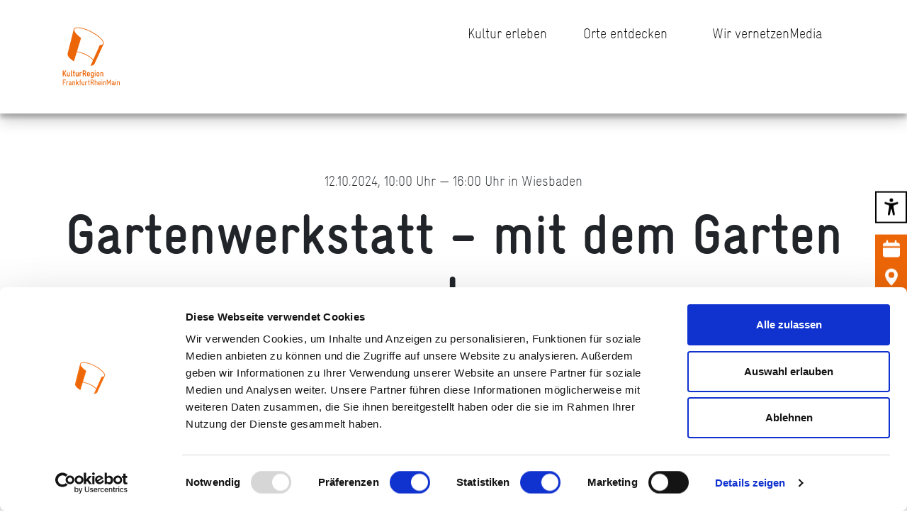

--- FILE ---
content_type: text/html; charset=UTF-8
request_url: https://www.krfrm.de/events/gartenwerkstatt-mit-dem-garten-wachsen-3/
body_size: 17108
content:
<!doctype html>
<html dir="ltr" lang="de" prefix="og: https://ogp.me/ns#">
<head>
    <meta charset="UTF-8"/>
    <meta name="viewport" content="width=device-width, initial-scale=1"/>
    <link rel="icon" type="image/x-icon" href="https://www.krfrm.de/wp-content/themes/kulturregion/assets/favicon.ico">
    <script type="text/javascript" data-cookieconsent="ignore">
	window.dataLayer = window.dataLayer || [];

	function gtag() {
		dataLayer.push(arguments);
	}

	gtag("consent", "default", {
		ad_personalization: "denied",
		ad_storage: "denied",
		ad_user_data: "denied",
		analytics_storage: "denied",
		functionality_storage: "denied",
		personalization_storage: "denied",
		security_storage: "granted",
		wait_for_update: 500,
	});
	gtag("set", "ads_data_redaction", true);
	</script>
<script type="text/javascript"
		id="Cookiebot"
		src="https://consent.cookiebot.com/uc.js"
		data-implementation="wp"
		data-cbid="1d275abd-dea3-448a-a9e1-50c346824b35"
						data-culture="DE"
				data-blockingmode="auto"
	></script>
<title>Gartenwerkstatt – mit dem Garten wachsen - KulturRegion FrankfurtRheinMain</title>

		<!-- All in One SEO 4.9.1.1 - aioseo.com -->
	<meta name="description" content="Wer im Frühjahr nicht beginnt, ist fast schon zu spät. Wer im Herbst gut abschließt, hat den Frühling schon vorbereitet.“ Gartenwerkstatt über’s Säen, Pflanzen, Regenwürmer, Bienen, Kompost und fruchtbare Erde – auch für Balkongärten." />
	<meta name="robots" content="max-image-preview:large" />
	<link rel="canonical" href="https://www.krfrm.de/events/gartenwerkstatt-mit-dem-garten-wachsen-3/" />
	<meta name="generator" content="All in One SEO (AIOSEO) 4.9.1.1" />
		<meta property="og:locale" content="de_DE" />
		<meta property="og:site_name" content="KulturRegion FrankfurtRheinMain -" />
		<meta property="og:type" content="article" />
		<meta property="og:title" content="Gartenwerkstatt – mit dem Garten wachsen - KulturRegion FrankfurtRheinMain" />
		<meta property="og:description" content="Wer im Frühjahr nicht beginnt, ist fast schon zu spät. Wer im Herbst gut abschließt, hat den Frühling schon vorbereitet.“ Gartenwerkstatt über’s Säen, Pflanzen, Regenwürmer, Bienen, Kompost und fruchtbare Erde – auch für Balkongärten." />
		<meta property="og:url" content="https://www.krfrm.de/events/gartenwerkstatt-mit-dem-garten-wachsen-3/" />
		<meta property="og:image" content="https://www.krfrm.de/wp-content/uploads/2023/08/logo.svg" />
		<meta property="og:image:secure_url" content="https://www.krfrm.de/wp-content/uploads/2023/08/logo.svg" />
		<meta property="og:image:width" content="1" />
		<meta property="og:image:height" content="1" />
		<meta property="article:published_time" content="2024-07-18T13:26:08+00:00" />
		<meta property="article:modified_time" content="2024-10-14T01:07:44+00:00" />
		<meta property="article:publisher" content="https://www.facebook.com/KulturRegionFRM/" />
		<meta name="twitter:card" content="summary_large_image" />
		<meta name="twitter:title" content="Gartenwerkstatt – mit dem Garten wachsen - KulturRegion FrankfurtRheinMain" />
		<meta name="twitter:description" content="Wer im Frühjahr nicht beginnt, ist fast schon zu spät. Wer im Herbst gut abschließt, hat den Frühling schon vorbereitet.“ Gartenwerkstatt über’s Säen, Pflanzen, Regenwürmer, Bienen, Kompost und fruchtbare Erde – auch für Balkongärten." />
		<meta name="twitter:image" content="https://www.krfrm.de/wp-content/uploads/2023/08/logo.svg" />
		<script type="application/ld+json" class="aioseo-schema">
			{"@context":"https:\/\/schema.org","@graph":[{"@type":"BreadcrumbList","@id":"https:\/\/www.krfrm.de\/events\/gartenwerkstatt-mit-dem-garten-wachsen-3\/#breadcrumblist","itemListElement":[{"@type":"ListItem","@id":"https:\/\/www.krfrm.de#listItem","position":1,"name":"Zu Hause","item":"https:\/\/www.krfrm.de","nextItem":{"@type":"ListItem","@id":"https:\/\/www.krfrm.de\/events\/#listItem","name":"Veranstaltungen"}},{"@type":"ListItem","@id":"https:\/\/www.krfrm.de\/events\/#listItem","position":2,"name":"Veranstaltungen","item":"https:\/\/www.krfrm.de\/events\/","nextItem":{"@type":"ListItem","@id":"https:\/\/www.krfrm.de\/category\/z-archive\/#listItem","name":"Z-Archive"},"previousItem":{"@type":"ListItem","@id":"https:\/\/www.krfrm.de#listItem","name":"Zu Hause"}},{"@type":"ListItem","@id":"https:\/\/www.krfrm.de\/category\/z-archive\/#listItem","position":3,"name":"Z-Archive","item":"https:\/\/www.krfrm.de\/category\/z-archive\/","nextItem":{"@type":"ListItem","@id":"https:\/\/www.krfrm.de\/category\/z-archive\/gartenrheinmain-2024\/#listItem","name":"GartenRheinMain 2024"},"previousItem":{"@type":"ListItem","@id":"https:\/\/www.krfrm.de\/events\/#listItem","name":"Veranstaltungen"}},{"@type":"ListItem","@id":"https:\/\/www.krfrm.de\/category\/z-archive\/gartenrheinmain-2024\/#listItem","position":4,"name":"GartenRheinMain 2024","item":"https:\/\/www.krfrm.de\/category\/z-archive\/gartenrheinmain-2024\/","nextItem":{"@type":"ListItem","@id":"https:\/\/www.krfrm.de\/category\/z-archive\/gartenrheinmain-2024\/fokusthema-mit-allen-sinnen\/#listItem","name":"Fokusthema mit allen Sinnen"},"previousItem":{"@type":"ListItem","@id":"https:\/\/www.krfrm.de\/category\/z-archive\/#listItem","name":"Z-Archive"}},{"@type":"ListItem","@id":"https:\/\/www.krfrm.de\/category\/z-archive\/gartenrheinmain-2024\/fokusthema-mit-allen-sinnen\/#listItem","position":5,"name":"Fokusthema mit allen Sinnen","item":"https:\/\/www.krfrm.de\/category\/z-archive\/gartenrheinmain-2024\/fokusthema-mit-allen-sinnen\/","nextItem":{"@type":"ListItem","@id":"https:\/\/www.krfrm.de\/events\/gartenwerkstatt-mit-dem-garten-wachsen-3\/#listItem","name":"Gartenwerkstatt \u2013 mit dem Garten wachsen"},"previousItem":{"@type":"ListItem","@id":"https:\/\/www.krfrm.de\/category\/z-archive\/gartenrheinmain-2024\/#listItem","name":"GartenRheinMain 2024"}},{"@type":"ListItem","@id":"https:\/\/www.krfrm.de\/events\/gartenwerkstatt-mit-dem-garten-wachsen-3\/#listItem","position":6,"name":"Gartenwerkstatt \u2013 mit dem Garten wachsen","previousItem":{"@type":"ListItem","@id":"https:\/\/www.krfrm.de\/category\/z-archive\/gartenrheinmain-2024\/fokusthema-mit-allen-sinnen\/#listItem","name":"Fokusthema mit allen Sinnen"}}]},{"@type":"Organization","@id":"https:\/\/www.krfrm.de\/#organization","name":"KulturRegion FrankfurtRheinMain","url":"https:\/\/www.krfrm.de\/","telephone":"+496925771780","logo":{"@type":"ImageObject","url":"https:\/\/krfrm.etage3.com\/wp-content\/uploads\/2023\/10\/presse_1.png","@id":"https:\/\/www.krfrm.de\/events\/gartenwerkstatt-mit-dem-garten-wachsen-3\/#organizationLogo"},"image":{"@id":"https:\/\/www.krfrm.de\/events\/gartenwerkstatt-mit-dem-garten-wachsen-3\/#organizationLogo"},"sameAs":["https:\/\/www.facebook.com\/KulturRegionFRM\/","https:\/\/www.instagram.com\/kulturregion_frm\/","https:\/\/www.youtube.com\/channel\/UCb2LubZod5i-JaRMUZl2M5Q"]},{"@type":"WebPage","@id":"https:\/\/www.krfrm.de\/events\/gartenwerkstatt-mit-dem-garten-wachsen-3\/#webpage","url":"https:\/\/www.krfrm.de\/events\/gartenwerkstatt-mit-dem-garten-wachsen-3\/","name":"Gartenwerkstatt \u2013 mit dem Garten wachsen - KulturRegion FrankfurtRheinMain","description":"Wer im Fr\u00fchjahr nicht beginnt, ist fast schon zu sp\u00e4t. Wer im Herbst gut abschlie\u00dft, hat den Fr\u00fchling schon vorbereitet.\u201c Gartenwerkstatt \u00fcber\u2019s S\u00e4en, Pflanzen, Regenw\u00fcrmer, Bienen, Kompost und fruchtbare Erde \u2013 auch f\u00fcr Balkong\u00e4rten.","inLanguage":"de-DE","isPartOf":{"@id":"https:\/\/www.krfrm.de\/#website"},"breadcrumb":{"@id":"https:\/\/www.krfrm.de\/events\/gartenwerkstatt-mit-dem-garten-wachsen-3\/#breadcrumblist"},"datePublished":"2024-07-18T15:26:08+02:00","dateModified":"2024-10-14T03:07:44+02:00"},{"@type":"WebSite","@id":"https:\/\/www.krfrm.de\/#website","url":"https:\/\/www.krfrm.de\/","name":"KulturRegion FrankfurtRheinMain","inLanguage":"de-DE","publisher":{"@id":"https:\/\/www.krfrm.de\/#organization"}}]}
		</script>
		<!-- All in One SEO -->

<link rel="alternate" title="oEmbed (JSON)" type="application/json+oembed" href="https://www.krfrm.de/wp-json/oembed/1.0/embed?url=https%3A%2F%2Fwww.krfrm.de%2Fevents%2Fgartenwerkstatt-mit-dem-garten-wachsen-3%2F" />
<link rel="alternate" title="oEmbed (XML)" type="text/xml+oembed" href="https://www.krfrm.de/wp-json/oembed/1.0/embed?url=https%3A%2F%2Fwww.krfrm.de%2Fevents%2Fgartenwerkstatt-mit-dem-garten-wachsen-3%2F&#038;format=xml" />
<style id='wp-img-auto-sizes-contain-inline-css' type='text/css'>
img:is([sizes=auto i],[sizes^="auto," i]){contain-intrinsic-size:3000px 1500px}
/*# sourceURL=wp-img-auto-sizes-contain-inline-css */
</style>
<style id='wp-emoji-styles-inline-css' type='text/css'>

	img.wp-smiley, img.emoji {
		display: inline !important;
		border: none !important;
		box-shadow: none !important;
		height: 1em !important;
		width: 1em !important;
		margin: 0 0.07em !important;
		vertical-align: -0.1em !important;
		background: none !important;
		padding: 0 !important;
	}
/*# sourceURL=wp-emoji-styles-inline-css */
</style>
<style id='wp-block-library-inline-css' type='text/css'>
:root{--wp-block-synced-color:#7a00df;--wp-block-synced-color--rgb:122,0,223;--wp-bound-block-color:var(--wp-block-synced-color);--wp-editor-canvas-background:#ddd;--wp-admin-theme-color:#007cba;--wp-admin-theme-color--rgb:0,124,186;--wp-admin-theme-color-darker-10:#006ba1;--wp-admin-theme-color-darker-10--rgb:0,107,160.5;--wp-admin-theme-color-darker-20:#005a87;--wp-admin-theme-color-darker-20--rgb:0,90,135;--wp-admin-border-width-focus:2px}@media (min-resolution:192dpi){:root{--wp-admin-border-width-focus:1.5px}}.wp-element-button{cursor:pointer}:root .has-very-light-gray-background-color{background-color:#eee}:root .has-very-dark-gray-background-color{background-color:#313131}:root .has-very-light-gray-color{color:#eee}:root .has-very-dark-gray-color{color:#313131}:root .has-vivid-green-cyan-to-vivid-cyan-blue-gradient-background{background:linear-gradient(135deg,#00d084,#0693e3)}:root .has-purple-crush-gradient-background{background:linear-gradient(135deg,#34e2e4,#4721fb 50%,#ab1dfe)}:root .has-hazy-dawn-gradient-background{background:linear-gradient(135deg,#faaca8,#dad0ec)}:root .has-subdued-olive-gradient-background{background:linear-gradient(135deg,#fafae1,#67a671)}:root .has-atomic-cream-gradient-background{background:linear-gradient(135deg,#fdd79a,#004a59)}:root .has-nightshade-gradient-background{background:linear-gradient(135deg,#330968,#31cdcf)}:root .has-midnight-gradient-background{background:linear-gradient(135deg,#020381,#2874fc)}:root{--wp--preset--font-size--normal:16px;--wp--preset--font-size--huge:42px}.has-regular-font-size{font-size:1em}.has-larger-font-size{font-size:2.625em}.has-normal-font-size{font-size:var(--wp--preset--font-size--normal)}.has-huge-font-size{font-size:var(--wp--preset--font-size--huge)}.has-text-align-center{text-align:center}.has-text-align-left{text-align:left}.has-text-align-right{text-align:right}.has-fit-text{white-space:nowrap!important}#end-resizable-editor-section{display:none}.aligncenter{clear:both}.items-justified-left{justify-content:flex-start}.items-justified-center{justify-content:center}.items-justified-right{justify-content:flex-end}.items-justified-space-between{justify-content:space-between}.screen-reader-text{border:0;clip-path:inset(50%);height:1px;margin:-1px;overflow:hidden;padding:0;position:absolute;width:1px;word-wrap:normal!important}.screen-reader-text:focus{background-color:#ddd;clip-path:none;color:#444;display:block;font-size:1em;height:auto;left:5px;line-height:normal;padding:15px 23px 14px;text-decoration:none;top:5px;width:auto;z-index:100000}html :where(.has-border-color){border-style:solid}html :where([style*=border-top-color]){border-top-style:solid}html :where([style*=border-right-color]){border-right-style:solid}html :where([style*=border-bottom-color]){border-bottom-style:solid}html :where([style*=border-left-color]){border-left-style:solid}html :where([style*=border-width]){border-style:solid}html :where([style*=border-top-width]){border-top-style:solid}html :where([style*=border-right-width]){border-right-style:solid}html :where([style*=border-bottom-width]){border-bottom-style:solid}html :where([style*=border-left-width]){border-left-style:solid}html :where(img[class*=wp-image-]){height:auto;max-width:100%}:where(figure){margin:0 0 1em}html :where(.is-position-sticky){--wp-admin--admin-bar--position-offset:var(--wp-admin--admin-bar--height,0px)}@media screen and (max-width:600px){html :where(.is-position-sticky){--wp-admin--admin-bar--position-offset:0px}}

/*# sourceURL=wp-block-library-inline-css */
</style><style id='global-styles-inline-css' type='text/css'>
:root{--wp--preset--aspect-ratio--square: 1;--wp--preset--aspect-ratio--4-3: 4/3;--wp--preset--aspect-ratio--3-4: 3/4;--wp--preset--aspect-ratio--3-2: 3/2;--wp--preset--aspect-ratio--2-3: 2/3;--wp--preset--aspect-ratio--16-9: 16/9;--wp--preset--aspect-ratio--9-16: 9/16;--wp--preset--color--black: #000000;--wp--preset--color--cyan-bluish-gray: #abb8c3;--wp--preset--color--white: #ffffff;--wp--preset--color--pale-pink: #f78da7;--wp--preset--color--vivid-red: #cf2e2e;--wp--preset--color--luminous-vivid-orange: #ff6900;--wp--preset--color--luminous-vivid-amber: #fcb900;--wp--preset--color--light-green-cyan: #7bdcb5;--wp--preset--color--vivid-green-cyan: #00d084;--wp--preset--color--pale-cyan-blue: #8ed1fc;--wp--preset--color--vivid-cyan-blue: #0693e3;--wp--preset--color--vivid-purple: #9b51e0;--wp--preset--gradient--vivid-cyan-blue-to-vivid-purple: linear-gradient(135deg,rgb(6,147,227) 0%,rgb(155,81,224) 100%);--wp--preset--gradient--light-green-cyan-to-vivid-green-cyan: linear-gradient(135deg,rgb(122,220,180) 0%,rgb(0,208,130) 100%);--wp--preset--gradient--luminous-vivid-amber-to-luminous-vivid-orange: linear-gradient(135deg,rgb(252,185,0) 0%,rgb(255,105,0) 100%);--wp--preset--gradient--luminous-vivid-orange-to-vivid-red: linear-gradient(135deg,rgb(255,105,0) 0%,rgb(207,46,46) 100%);--wp--preset--gradient--very-light-gray-to-cyan-bluish-gray: linear-gradient(135deg,rgb(238,238,238) 0%,rgb(169,184,195) 100%);--wp--preset--gradient--cool-to-warm-spectrum: linear-gradient(135deg,rgb(74,234,220) 0%,rgb(151,120,209) 20%,rgb(207,42,186) 40%,rgb(238,44,130) 60%,rgb(251,105,98) 80%,rgb(254,248,76) 100%);--wp--preset--gradient--blush-light-purple: linear-gradient(135deg,rgb(255,206,236) 0%,rgb(152,150,240) 100%);--wp--preset--gradient--blush-bordeaux: linear-gradient(135deg,rgb(254,205,165) 0%,rgb(254,45,45) 50%,rgb(107,0,62) 100%);--wp--preset--gradient--luminous-dusk: linear-gradient(135deg,rgb(255,203,112) 0%,rgb(199,81,192) 50%,rgb(65,88,208) 100%);--wp--preset--gradient--pale-ocean: linear-gradient(135deg,rgb(255,245,203) 0%,rgb(182,227,212) 50%,rgb(51,167,181) 100%);--wp--preset--gradient--electric-grass: linear-gradient(135deg,rgb(202,248,128) 0%,rgb(113,206,126) 100%);--wp--preset--gradient--midnight: linear-gradient(135deg,rgb(2,3,129) 0%,rgb(40,116,252) 100%);--wp--preset--font-size--small: 13px;--wp--preset--font-size--medium: 20px;--wp--preset--font-size--large: 36px;--wp--preset--font-size--x-large: 42px;--wp--preset--spacing--20: 0.44rem;--wp--preset--spacing--30: 0.67rem;--wp--preset--spacing--40: 1rem;--wp--preset--spacing--50: 1.5rem;--wp--preset--spacing--60: 2.25rem;--wp--preset--spacing--70: 3.38rem;--wp--preset--spacing--80: 5.06rem;--wp--preset--shadow--natural: 6px 6px 9px rgba(0, 0, 0, 0.2);--wp--preset--shadow--deep: 12px 12px 50px rgba(0, 0, 0, 0.4);--wp--preset--shadow--sharp: 6px 6px 0px rgba(0, 0, 0, 0.2);--wp--preset--shadow--outlined: 6px 6px 0px -3px rgb(255, 255, 255), 6px 6px rgb(0, 0, 0);--wp--preset--shadow--crisp: 6px 6px 0px rgb(0, 0, 0);}:where(.is-layout-flex){gap: 0.5em;}:where(.is-layout-grid){gap: 0.5em;}body .is-layout-flex{display: flex;}.is-layout-flex{flex-wrap: wrap;align-items: center;}.is-layout-flex > :is(*, div){margin: 0;}body .is-layout-grid{display: grid;}.is-layout-grid > :is(*, div){margin: 0;}:where(.wp-block-columns.is-layout-flex){gap: 2em;}:where(.wp-block-columns.is-layout-grid){gap: 2em;}:where(.wp-block-post-template.is-layout-flex){gap: 1.25em;}:where(.wp-block-post-template.is-layout-grid){gap: 1.25em;}.has-black-color{color: var(--wp--preset--color--black) !important;}.has-cyan-bluish-gray-color{color: var(--wp--preset--color--cyan-bluish-gray) !important;}.has-white-color{color: var(--wp--preset--color--white) !important;}.has-pale-pink-color{color: var(--wp--preset--color--pale-pink) !important;}.has-vivid-red-color{color: var(--wp--preset--color--vivid-red) !important;}.has-luminous-vivid-orange-color{color: var(--wp--preset--color--luminous-vivid-orange) !important;}.has-luminous-vivid-amber-color{color: var(--wp--preset--color--luminous-vivid-amber) !important;}.has-light-green-cyan-color{color: var(--wp--preset--color--light-green-cyan) !important;}.has-vivid-green-cyan-color{color: var(--wp--preset--color--vivid-green-cyan) !important;}.has-pale-cyan-blue-color{color: var(--wp--preset--color--pale-cyan-blue) !important;}.has-vivid-cyan-blue-color{color: var(--wp--preset--color--vivid-cyan-blue) !important;}.has-vivid-purple-color{color: var(--wp--preset--color--vivid-purple) !important;}.has-black-background-color{background-color: var(--wp--preset--color--black) !important;}.has-cyan-bluish-gray-background-color{background-color: var(--wp--preset--color--cyan-bluish-gray) !important;}.has-white-background-color{background-color: var(--wp--preset--color--white) !important;}.has-pale-pink-background-color{background-color: var(--wp--preset--color--pale-pink) !important;}.has-vivid-red-background-color{background-color: var(--wp--preset--color--vivid-red) !important;}.has-luminous-vivid-orange-background-color{background-color: var(--wp--preset--color--luminous-vivid-orange) !important;}.has-luminous-vivid-amber-background-color{background-color: var(--wp--preset--color--luminous-vivid-amber) !important;}.has-light-green-cyan-background-color{background-color: var(--wp--preset--color--light-green-cyan) !important;}.has-vivid-green-cyan-background-color{background-color: var(--wp--preset--color--vivid-green-cyan) !important;}.has-pale-cyan-blue-background-color{background-color: var(--wp--preset--color--pale-cyan-blue) !important;}.has-vivid-cyan-blue-background-color{background-color: var(--wp--preset--color--vivid-cyan-blue) !important;}.has-vivid-purple-background-color{background-color: var(--wp--preset--color--vivid-purple) !important;}.has-black-border-color{border-color: var(--wp--preset--color--black) !important;}.has-cyan-bluish-gray-border-color{border-color: var(--wp--preset--color--cyan-bluish-gray) !important;}.has-white-border-color{border-color: var(--wp--preset--color--white) !important;}.has-pale-pink-border-color{border-color: var(--wp--preset--color--pale-pink) !important;}.has-vivid-red-border-color{border-color: var(--wp--preset--color--vivid-red) !important;}.has-luminous-vivid-orange-border-color{border-color: var(--wp--preset--color--luminous-vivid-orange) !important;}.has-luminous-vivid-amber-border-color{border-color: var(--wp--preset--color--luminous-vivid-amber) !important;}.has-light-green-cyan-border-color{border-color: var(--wp--preset--color--light-green-cyan) !important;}.has-vivid-green-cyan-border-color{border-color: var(--wp--preset--color--vivid-green-cyan) !important;}.has-pale-cyan-blue-border-color{border-color: var(--wp--preset--color--pale-cyan-blue) !important;}.has-vivid-cyan-blue-border-color{border-color: var(--wp--preset--color--vivid-cyan-blue) !important;}.has-vivid-purple-border-color{border-color: var(--wp--preset--color--vivid-purple) !important;}.has-vivid-cyan-blue-to-vivid-purple-gradient-background{background: var(--wp--preset--gradient--vivid-cyan-blue-to-vivid-purple) !important;}.has-light-green-cyan-to-vivid-green-cyan-gradient-background{background: var(--wp--preset--gradient--light-green-cyan-to-vivid-green-cyan) !important;}.has-luminous-vivid-amber-to-luminous-vivid-orange-gradient-background{background: var(--wp--preset--gradient--luminous-vivid-amber-to-luminous-vivid-orange) !important;}.has-luminous-vivid-orange-to-vivid-red-gradient-background{background: var(--wp--preset--gradient--luminous-vivid-orange-to-vivid-red) !important;}.has-very-light-gray-to-cyan-bluish-gray-gradient-background{background: var(--wp--preset--gradient--very-light-gray-to-cyan-bluish-gray) !important;}.has-cool-to-warm-spectrum-gradient-background{background: var(--wp--preset--gradient--cool-to-warm-spectrum) !important;}.has-blush-light-purple-gradient-background{background: var(--wp--preset--gradient--blush-light-purple) !important;}.has-blush-bordeaux-gradient-background{background: var(--wp--preset--gradient--blush-bordeaux) !important;}.has-luminous-dusk-gradient-background{background: var(--wp--preset--gradient--luminous-dusk) !important;}.has-pale-ocean-gradient-background{background: var(--wp--preset--gradient--pale-ocean) !important;}.has-electric-grass-gradient-background{background: var(--wp--preset--gradient--electric-grass) !important;}.has-midnight-gradient-background{background: var(--wp--preset--gradient--midnight) !important;}.has-small-font-size{font-size: var(--wp--preset--font-size--small) !important;}.has-medium-font-size{font-size: var(--wp--preset--font-size--medium) !important;}.has-large-font-size{font-size: var(--wp--preset--font-size--large) !important;}.has-x-large-font-size{font-size: var(--wp--preset--font-size--x-large) !important;}
/*# sourceURL=global-styles-inline-css */
</style>

<style id='classic-theme-styles-inline-css' type='text/css'>
/*! This file is auto-generated */
.wp-block-button__link{color:#fff;background-color:#32373c;border-radius:9999px;box-shadow:none;text-decoration:none;padding:calc(.667em + 2px) calc(1.333em + 2px);font-size:1.125em}.wp-block-file__button{background:#32373c;color:#fff;text-decoration:none}
/*# sourceURL=/wp-includes/css/classic-themes.min.css */
</style>
<link rel='stylesheet' id='main-css' href='https://www.krfrm.de/wp-content/themes/kulturregion/assets/main-31206142.css?ver=6.9' type='text/css' media='all' />
<link rel="https://api.w.org/" href="https://www.krfrm.de/wp-json/" /><link rel="alternate" title="JSON" type="application/json" href="https://www.krfrm.de/wp-json/wp/v2/events/12916" /><link rel="EditURI" type="application/rsd+xml" title="RSD" href="https://www.krfrm.de/xmlrpc.php?rsd" />
<meta name="generator" content="WordPress 6.9" />
<link rel='shortlink' href='https://www.krfrm.de/?p=12916' />
</head>

<body class="wp-singular events-template-default single single-events postid-12916 wp-theme-kulturregion">


<div class="main-menu" style="">
    <a href="/" tabindex="2">
        <div class="main-menu-logo">
            <?xml version="1.0"?>
<svg xmlns="http://www.w3.org/2000/svg" viewBox="-10 -10 145 145">
    <path fill="currentColor" d="M60.75,8.7C44,.1,26.87-3,23.62,3.42a4.49,4.49,0,0,0-.39,1.07l-12.87,51a2.25,2.25,0,0,0-.09.35C8.7,62.75,20.38,70.26,23.76,72.34l6.08-20a75.06,75.06,0,0,1,14.52,4.18C54,60.47,61,65.53,64.44,70L59.09,82c3-.51,6.81-1.24,8.46-4.3a3.73,3.73,0,0,0,.16-.35L86.9,35.61c3-6.44-9.44-18.37-26.15-26.91M85.63,35l0,.1c-1.18,2.3-4.8,2.58-6.84,2.65L65.08,68.53c-3.94-4.76-11.37-9.68-20.19-13.28a100,100,0,0,0-14.67-4.13L39,22.43c-.82-.58-15.9-11.19-14.35-17.7a3.3,3.3,0,0,1,.26-.68C27.36-.86,42.69,1,60.12,10,77.39,18.78,87.94,30,85.63,35m35.75,87.6a.6.6,0,0,1-.64.63.62.62,0,0,1-.66-.63v-5.09a1.46,1.46,0,0,0-1.48-1.46h-.15a1.47,1.47,0,0,0-1.49,1.46v5.09a.61.61,0,0,1-.65.63.62.62,0,0,1-.66-.63v-7.21a.65.65,0,0,1,.68-.65.64.64,0,0,1,.65.52,2.11,2.11,0,0,1,1.48-.52h.16a2.59,2.59,0,0,1,2.76,2.77Zm-7.67,0a.66.66,0,0,1-1.31,0v-7.21a.66.66,0,0,1,1.31,0Zm0-10.43a.66.66,0,1,1-1.31,0v-.38a.66.66,0,0,1,1.31,0Zm-5.12,8.31v-1.36c-1.27.31-3,.31-3.1,1.48v.14c0,.74.59,1.2,1.46,1.2h.16a1.47,1.47,0,0,0,1.48-1.46m2.31,2.1a.62.62,0,0,1-.64.65h-.12a1.57,1.57,0,0,1-1.17-.66,2.85,2.85,0,0,1-1.86.67H107a2.55,2.55,0,0,1-2.77-2.46v-.21c.14-2.72,3.93-2.25,4.36-2.82a.58.58,0,0,0,0-.29,1.26,1.26,0,0,0-1.39-1.4h-.13a1.44,1.44,0,0,0-1.39.86.63.63,0,0,1-.59.35.64.64,0,0,1-.65-.61.62.62,0,0,1,.07-.31,2.68,2.68,0,0,1,2.56-1.6h.13a2.65,2.65,0,0,1,2.7,2.65v4a.51.51,0,0,0,.45.57.61.61,0,0,1,.55.62m-8.48,0a.65.65,0,0,1-1.3,0v-8.43l-2.28,5.22a.74.74,0,0,1-.72.45.76.76,0,0,1-.74-.45L95,114.19v8.43a.61.61,0,0,1-.65.63.62.62,0,0,1-.66-.63v-10.7c0-.47.18-.76.78-.76h0a.78.78,0,0,1,.78.5l2.75,6.17,2.74-6.17a.78.78,0,0,1,.8-.5h0c.6,0,.75.29.75.76Zm-10.66,0a.6.6,0,0,1-.64.63.61.61,0,0,1-.65-.63v-5.09A1.47,1.47,0,0,0,89,116.07h-.16a1.47,1.47,0,0,0-1.48,1.46v5.09a.66.66,0,0,1-1.31,0v-7.21a.67.67,0,0,1,1.33-.13,2.08,2.08,0,0,1,1.48-.52H89a2.59,2.59,0,0,1,2.76,2.77Zm-7.67,0a.61.61,0,0,1-.65.63.62.62,0,0,1-.66-.63v-7.21a.63.63,0,0,1,.66-.65.62.62,0,0,1,.65.65Zm0-10.43a.63.63,0,0,1-.65.66.64.64,0,0,1-.66-.66v-.38a.63.63,0,0,1,.66-.65.62.62,0,0,1,.65.65Zm-4.27,6.21v-.85a1.48,1.48,0,0,0-1.45-1.48H78.2a1.47,1.47,0,0,0-1.48,1.46v.87Zm1.31.56a.66.66,0,0,1-.65.66H76.72v.88A1.46,1.46,0,0,0,78.18,122h.18a1.43,1.43,0,0,0,1.34-.88.6.6,0,0,1,.57-.41.68.68,0,0,1,.67.67.6.6,0,0,1-.07.3,2.66,2.66,0,0,1-2.51,1.61h-.18a2.74,2.74,0,0,1-2.77-2.75v-3a2.77,2.77,0,0,1,2.77-2.77h.18a2.74,2.74,0,0,1,2.77,2.79Zm-7.25,3.66a.66.66,0,0,1-1.31,0v-5.09a1.56,1.56,0,0,0-3.1-.08v5.17a.62.62,0,0,1-.66.63.61.61,0,0,1-.65-.63V111.81a.62.62,0,0,1,.65-.65.63.63,0,0,1,.66.65v3.47a2.08,2.08,0,0,1,1.5-.52h.13a2.77,2.77,0,0,1,2.78,2.77Zm-8.77-7.93v-.15a2,2,0,0,0-2-2H60.9v4.09h2.31a1.91,1.91,0,0,0,1.9-2m1.31,0a3.26,3.26,0,0,1-2.36,3.17l2.13,4.46a.6.6,0,0,1,.07.3.63.63,0,0,1-.69.63.61.61,0,0,1-.57-.36L62.66,118H60.9v4.66a.61.61,0,0,1-.65.63.62.62,0,0,1-.66-.63v-10.7a.68.68,0,0,1,.66-.66h2.89a3.28,3.28,0,0,1,3.28,3.28Zm-9,7.93a.6.6,0,0,1-.65.63A2.24,2.24,0,0,1,54.51,121v-4.88h-.6a.66.66,0,1,1,0-1.31h.6v-3a.66.66,0,0,1,1.31,0v3h.93a.66.66,0,1,1,0,1.31h-.93V121a1,1,0,0,0,1,1,.61.61,0,0,1,.6.66m-5.15-6.57a.62.62,0,0,1-.64.62.76.76,0,0,1-.53-.24,1,1,0,0,0-.79-.36c-1,0-1.16.6-1.16,1.15v5.36a.62.62,0,0,1-.65.67.63.63,0,0,1-.66-.67v-7.17a.66.66,0,0,1,.68-.65.59.59,0,0,1,.56.34,1.83,1.83,0,0,1,1.24-.34,2.13,2.13,0,0,1,1.8.84.83.83,0,0,1,.15.45m-6.22,6.57a.62.62,0,0,1-.65.63.63.63,0,0,1-.66-.49,2.13,2.13,0,0,1-1.48.49h-.15a2.57,2.57,0,0,1-2.78-2.75v-5.09a.66.66,0,0,1,1.31,0v5.09A1.46,1.46,0,0,0,43.11,122h.15a1.46,1.46,0,0,0,1.48-1.46v-5.09a.63.63,0,0,1,.66-.65.62.62,0,0,1,.65.65Zm-6.89-10.81a.63.63,0,0,1-.65.66.91.91,0,0,0-.92,1v1.38h.81a.62.62,0,0,1,.66.66.64.64,0,0,1-.66.65h-.81v6.5a.61.61,0,0,1-.65.63.62.62,0,0,1-.66-.63v-6.5H35.9a.66.66,0,0,1,0-1.31h.38v-1.38a2.19,2.19,0,0,1,2.23-2.27.63.63,0,0,1,.65.65m-5,10.81a.65.65,0,0,1-.68.63.57.57,0,0,1-.55-.32l-2.15-3.78-1.16,1.24v2.23a.61.61,0,0,1-.65.63.62.62,0,0,1-.66-.63V111.81a.63.63,0,0,1,.66-.65.62.62,0,0,1,.65.65v6.65L32.91,115a.61.61,0,0,1,.46-.22.67.67,0,0,1,.67.67.63.63,0,0,1-.18.45l-2.14,2.27,2.36,4.14a.59.59,0,0,1,.09.33m-7.72,0a.6.6,0,0,1-.64.63.62.62,0,0,1-.66-.63v-5.09a1.46,1.46,0,0,0-1.48-1.46h-.15A1.47,1.47,0,0,0,22,117.53v5.09a.62.62,0,0,1-.66.63.61.61,0,0,1-.65-.63v-7.21a.64.64,0,0,1,.67-.65.63.63,0,0,1,.65.52,2.12,2.12,0,0,1,1.49-.52h.15a2.59,2.59,0,0,1,2.76,2.77ZM17,120.5v-1.36c-1.28.31-3.05.31-3.11,1.48v.14c0,.74.59,1.2,1.47,1.2h.15A1.47,1.47,0,0,0,17,120.5m2.3,2.1a.61.61,0,0,1-.63.65h-.12a1.6,1.6,0,0,1-1.18-.66,2.81,2.81,0,0,1-1.86.67h-.15a2.56,2.56,0,0,1-2.78-2.46v-.21c.14-2.72,3.93-2.25,4.37-2.82a.58.58,0,0,0,.05-.29,1.26,1.26,0,0,0-1.4-1.4h-.12a1.44,1.44,0,0,0-1.4.86.62.62,0,0,1-.58.35.64.64,0,0,1-.66-.61.62.62,0,0,1,.07-.31,2.68,2.68,0,0,1,2.57-1.6h.12a2.66,2.66,0,0,1,2.71,2.65v4a.51.51,0,0,0,.44.57.6.6,0,0,1,.55.62m-7.63-6.55a.62.62,0,0,1-.63.62.76.76,0,0,1-.54-.24,1,1,0,0,0-.79-.36c-1,0-1.16.6-1.16,1.15v5.36a.62.62,0,0,1-.65.67.63.63,0,0,1-.66-.67v-7.17a.66.66,0,0,1,.68-.65.61.61,0,0,1,.57.34,1.8,1.8,0,0,1,1.24-.34,2.13,2.13,0,0,1,1.79.84.83.83,0,0,1,.15.45m-4.82-4.13a.61.61,0,0,1-.66.65H1.47v3.79H4.76a.66.66,0,0,1,0,1.31H1.47v5a.62.62,0,0,1-.66.63.61.61,0,0,1-.65-.63v-10.7a.68.68,0,0,1,.65-.66H6.2a.62.62,0,0,1,.66.66m79.45-8.38a.84.84,0,0,1-.88.87.85.85,0,0,1-.88-.87V98.39a1.25,1.25,0,0,0-1.26-1.28h-.17a1.27,1.27,0,0,0-1.28,1.28v5.15a.88.88,0,0,1-1.76,0v-7.3a.85.85,0,0,1,.88-.88.9.9,0,0,1,.88.48,1.52,1.52,0,0,1,1.28-.48h.17a2.93,2.93,0,0,1,3,3Zm-10-2.09V98.33A1.23,1.23,0,0,0,75,97.11h-.15a1.22,1.22,0,0,0-1.28,1.22v3.12a1.22,1.22,0,0,0,1.28,1.23H75a1.23,1.23,0,0,0,1.28-1.23m1.76,0a3,3,0,0,1-3,3h-.15a3,3,0,0,1-3-3V98.33a3,3,0,0,1,3-3H75a3,3,0,0,1,3,3ZM69.77,92.8a.84.84,0,0,1-.88.86A.83.83,0,0,1,68,92.8v-.39a.83.83,0,0,1,.86-.88.84.84,0,0,1,.88.88Zm0,10.74a.85.85,0,0,1-.88.87.84.84,0,0,1-.88-.87v-7.3a.85.85,0,0,1,.88-.88.86.86,0,0,1,.88.88ZM64,101.42v-3a1.24,1.24,0,0,0-1.27-1.26h-.17a1.25,1.25,0,0,0-1.26,1.28v3a1.26,1.26,0,0,0,1.26,1.28h.17A1.24,1.24,0,0,0,64,101.42m1.76,3.81a3,3,0,0,1-3,3h-.17a3.23,3.23,0,0,1-3.15-2.06.8.8,0,0,1,0-.29.87.87,0,0,1,.91-.84c1.1,0,.46,1.44,2.29,1.44h.17A1.26,1.26,0,0,0,64,105.23V104a1.52,1.52,0,0,1-1.27.46h-.17a3,3,0,0,1-3-3v-3a3,3,0,0,1,3-3h.17a1.83,1.83,0,0,1,1.27.48.88.88,0,0,1,.89-.48.85.85,0,0,1,.87.88ZM56,99.16v-.77a1.27,1.27,0,0,0-1.25-1.28h-.17a1.24,1.24,0,0,0-1.3,1.22v.83Zm1.76.75a.89.89,0,0,1-.88.88h-3.6v.66a1.23,1.23,0,0,0,1.29,1.23h.14c1.27,0,1-1.26,1.93-1.26a.84.84,0,0,1,.91.78,1.27,1.27,0,0,1-.09.41,2.84,2.84,0,0,1-2.75,1.8h-.14a3,3,0,0,1-3-3V98.33a3,3,0,0,1,3-3h.14a3,3,0,0,1,3,3Zm-9.56-4.53v-.16a1.77,1.77,0,0,0-1.76-1.84H44.25V97.2h2.18a1.75,1.75,0,0,0,1.74-1.82m1.76,0a3.5,3.5,0,0,1-2.33,3.39l2.1,4.39a1.22,1.22,0,0,1,.09.38.87.87,0,0,1-.94.87.79.79,0,0,1-.75-.48l-2.37-5H44.25v4.6a.82.82,0,0,1-.86.87.84.84,0,0,1-.9-.87v-11a.92.92,0,0,1,.88-.88h3a3.57,3.57,0,0,1,3.57,3.58ZM40.73,97c0,.5-.52.76-.94.76-.8,0-.33-.66-1.3-.66-.51,0-.93.18-.93.82v5.58a.87.87,0,0,1-.9.9.85.85,0,0,1-.87-.9V96.24a.84.84,0,0,1,.88-.88c.43,0,.74.09.89.37a1.14,1.14,0,0,1,.89-.37,2.07,2.07,0,0,1,2.24,1.43,1.51,1.51,0,0,1,0,.22m-7,6.53a.84.84,0,0,1-.88.87A.9.9,0,0,1,32,104a1.52,1.52,0,0,1-1.28.46h-.17a2.92,2.92,0,0,1-3-3V96.24a.85.85,0,0,1,.88-.88.86.86,0,0,1,.88.88v5.16a1.26,1.26,0,0,0,1.26,1.28h.17A1.28,1.28,0,0,0,32,101.4V96.24a.88.88,0,0,1,1.76,0Zm-7.84-.05a.84.84,0,0,1-.89.86,2.47,2.47,0,0,1-2.49-2.49v-4.7h-.29a.87.87,0,1,1,0-1.74h.29v-3a.84.84,0,0,1,.86-.88.86.86,0,0,1,.9.88v3h.64a.87.87,0,1,1,0,1.74h-.64v4.7a.82.82,0,0,0,.73.77.85.85,0,0,1,.89.86m-5.29,0a.83.83,0,0,1-.88.86,2.24,2.24,0,0,1-2.49-2.49V92.41a.85.85,0,0,1,.88-.88.86.86,0,0,1,.88.86v9.47a.74.74,0,0,0,.73.77.83.83,0,0,1,.88.86m-5.55.05a.84.84,0,0,1-.88.87.9.9,0,0,1-.88-.46,1.54,1.54,0,0,1-1.29.46h-.16a2.92,2.92,0,0,1-3-3V96.24a.85.85,0,0,1,.88-.88.86.86,0,0,1,.88.88v5.16a1.26,1.26,0,0,0,1.27,1.28H12a1.28,1.28,0,0,0,1.29-1.28V96.24a.88.88,0,1,1,1.76,0Zm-7.7,0a.88.88,0,0,1-.92.85.81.81,0,0,1-.77-.48L3.06,98.59l-1.3,1.89v3.06a.84.84,0,0,1-.88.87.84.84,0,0,1-.88-.87V92.41a.84.84,0,0,1,.88-.88.84.84,0,0,1,.88.88v4.93l3.69-5.43a.86.86,0,0,1,.69-.38.87.87,0,0,1,.92.88.89.89,0,0,1-.15.5l-2.71,4,3,6.26a1,1,0,0,1,.1.4"/>
</svg>
        </div>
    </a>

    <nav class="main-menu-items">
        <ul>
                        <li>
                Kultur erleben                <ul class="submenu">
                                            <li><a href="https://www.krfrm.de/project/route-der-industriekultur/">Industriekultur RheinMain</a></li>
                                            <li><a href="https://www.krfrm.de/project/garten-rheinmain/">GartenRheinMain</a></li>
                                            <li><a href="https://www.krfrm.de/project/geist-der-freiheit/">Geist der Freiheit</a></li>
                                            <li><a href="https://www.krfrm.de/project/starke-stuecke/">Starke Stücke-Festival</a></li>
                                            <li><a href="https://www.krfrm.de/project/museum-ausstellungen/">Museen &#038; Ausstellungen</a></li>
                                            <li><a href="https://www.krfrm.de/project/kulturelle-bildung/">KulturLabor</a></li>
                                            <li><a href="https://www.krfrm.de/veranstaltungskalender/">Veranstaltungskalender</a></li>
                                    </ul>
            </li>
                        <li>
                Orte entdecken                <ul class="submenu">
                                            <li><a href="https://www.krfrm.de/wissenskarte/">Wissenskarte</a></li>
                                            <li><a href="https://www.krfrm.de/gruene-orte/">Grüne Orte</a></li>
                                            <li><a href="https://www.krfrm.de/lokale-und-thematische-routenfuehrer/">Routenführer Industriekultur</a></li>
                                    </ul>
            </li>
                        <li>
                Wir vernetzen                <ul class="submenu">
                                            <li><a href="https://www.krfrm.de/uber-uns/">Über uns</a></li>
                                            <li><a href="https://www.krfrm.de/gesellschafter/">Gesellschafter</a></li>
                                            <li><a href="https://www.krfrm.de/projekte/">Projekte</a></li>
                                            <li><a href="https://www.krfrm.de/themen/">Themen</a></li>
                                            <li><a href="https://www.krfrm.de/akteurinnen-und-partner/">Partner</a></li>
                                    </ul>
            </li>
                        <li>
                Media                <ul class="submenu">
                                            <li><a href="https://www.krfrm.de/media/">Presse</a></li>
                                            <li><a href="https://www.krfrm.de/publikationen/">Publikationen</a></li>
                                            <li><a href="https://www.krfrm.de/programme/">Programme</a></li>
                                            <li><a href="https://www.krfrm.de/materialien/">Materialien</a></li>
                                            <li><a href="https://www.krfrm.de/alle-newsletter/">Newsletter</a></li>
                                    </ul>
            </li>
                    </ul>
        <hr/>
        <div class="main-menu-icons">
            <div class="icon-link">
                <a href="https://www.krfrm.de/search/" aria-label="Suche">
                    <?xml version="1.0"?>
<svg xmlns="http://www.w3.org/2000/svg" width="20" height="20" viewBox="0 0 21.67 22.44">
    <path d="M9.06,2.36a6.7,6.7,0,1,1-6.7,6.7,6.71,6.71,0,0,1,6.7-6.7M21.34,20.44,16,14.89a9.06,9.06,0,1,0-6.94,3.23,8.91,8.91,0,0,0,5.19-1.64l5.38,5.6a1.2,1.2,0,0,0,.85.36,1.14,1.14,0,0,0,.82-.33,1.18,1.18,0,0,0,0-1.67" fill="currentColor"/>
</svg>
                </a>

                <a href="https://www.krfrm.de/veranstaltungskalender/" aria-label="Veranstaltungskalender">
                    <?xml version="1.0"?>
<svg xmlns="http://www.w3.org/2000/svg" viewBox="0 0 32 32" width="24" height="24">
    <path fill="currentColor" d="M27.2,4.8H25.6V1.6a1.6,1.6,0,0,0-3.2,0V4.8H9.6V1.6a1.6,1.6,0,0,0-3.2,0V4.8H4.8A4.8,4.8,0,0,0,0,9.6v1.6H32V9.6a4.8,4.8,0,0,0-4.8-4.8"/>
    <path fill="currentColor" d="M0,27.2A4.8,4.8,0,0,0,4.8,32H27.2A4.8,4.8,0,0,0,32,27.2V14.4H0Z"/>
</svg>
                </a>

                <a href="https://www.krfrm.de/merkliste/" aria-label="Merkliste">
                    <?xml version="1.0"?>
<svg xmlns="http://www.w3.org/2000/svg" width="24" height="24" viewBox="0 0 24 24" stroke-width="2" stroke="currentColor" fill="none" stroke-linecap="round" stroke-linejoin="round">
  <path d="M6.979 3.074a6 6 0 0 1 4.988 1.425l.037 .033l.034 -.03a6 6 0 0 1 4.733 -1.44l.246 .036a6 6 0 0 1 3.364 10.008l-.18 .185l-.048 .041l-7.45 7.379a1 1 0 0 1 -1.313 .082l-.094 -.082l-7.493 -7.422a6 6 0 0 1 3.176 -10.215z" stroke-width="0" fill="currentColor"/>
</svg>
                </a>
            </div>
            <div class="icon-link">
                <a href="https://www.facebook.com/KulturRegionFRM/" target="_blank" aria-label="Facebook-Seite"><?xml version="1.0"?>
<svg xmlns="http://www.w3.org/2000/svg" viewBox="0 0 14.2 26.26" width="24" height="24">
            <path d="M14.2,4.42c0,.47-.19.65-.65.65H10.9A1.21,1.21,0,0,0,9.54,6.43v3h3.78c.54,0,.72.19.72.73v4c0,.53-.17.7-.71.71H9.51V25.5c0,.58-.18.76-.75.76H4.65c-.49,0-.69-.2-.69-.69V14.83H.7c-.51,0-.7-.19-.7-.7v-4c0-.51.19-.7.7-.7H4V6.56a7.11,7.11,0,0,1,.9-3.69A5.42,5.42,0,0,1,7.79.43,7.22,7.22,0,0,1,10.31,0h3.22c.47,0,.66.2.66.65V4.42" fill="currentColor"/>
</svg>
</a><a href="https://www.instagram.com/kulturregion_frm/" target="_blank" aria-label="Instagram-Seite"><?xml version="1.0"?>
<svg xmlns="http://www.w3.org/2000/svg" class="icon icon-tabler icon-tabler-brand-instagram" width="24" height="24" viewBox="0 0 24 24" stroke-width="2.5" stroke="currentColor" fill="none" stroke-linecap="round" stroke-linejoin="round">
    <path stroke="none" d="M0 0h24v24H0z" fill="none"/>
    <path d="M4 4m0 4a4 4 0 0 1 4 -4h8a4 4 0 0 1 4 4v8a4 4 0 0 1 -4 4h-8a4 4 0 0 1 -4 -4z"/>
    <path d="M12 12m-3 0a3 3 0 1 0 6 0a3 3 0 1 0 -6 0"/>
    <path d="M16.5 7.5l0 .01"/>
</svg>
</a><a href="https://www.youtube.com/channel/UCb2LubZod5i-JaRMUZl2M5Q" target="_blank" aria-label="YouTube-Kanal"><?xml version="1.0"?>
<svg xmlns="http://www.w3.org/2000/svg" viewBox="0 0 26.34 18.84" width="24" height="24">
    <path d="M26.31,13.84a5,5,0,0,1-5,5H5a5,5,0,0,1-5-5H0V5A5,5,0,0,1,5,0H21.34a5,5,0,0,1,5,5h0Zm-15.6-.38,6.93-4-6.93-4Z" fill="currentColor"/>
</svg>
</a>
            </div>
        </div>
    </nav>
</div>

<div class="mobile-menu">
    <a href="/" class="mobile-menu-logo">
        <?xml version="1.0"?>
<svg xmlns="http://www.w3.org/2000/svg" viewBox="-10 -10 145 145">
    <path fill="currentColor" d="M60.75,8.7C44,.1,26.87-3,23.62,3.42a4.49,4.49,0,0,0-.39,1.07l-12.87,51a2.25,2.25,0,0,0-.09.35C8.7,62.75,20.38,70.26,23.76,72.34l6.08-20a75.06,75.06,0,0,1,14.52,4.18C54,60.47,61,65.53,64.44,70L59.09,82c3-.51,6.81-1.24,8.46-4.3a3.73,3.73,0,0,0,.16-.35L86.9,35.61c3-6.44-9.44-18.37-26.15-26.91M85.63,35l0,.1c-1.18,2.3-4.8,2.58-6.84,2.65L65.08,68.53c-3.94-4.76-11.37-9.68-20.19-13.28a100,100,0,0,0-14.67-4.13L39,22.43c-.82-.58-15.9-11.19-14.35-17.7a3.3,3.3,0,0,1,.26-.68C27.36-.86,42.69,1,60.12,10,77.39,18.78,87.94,30,85.63,35m35.75,87.6a.6.6,0,0,1-.64.63.62.62,0,0,1-.66-.63v-5.09a1.46,1.46,0,0,0-1.48-1.46h-.15a1.47,1.47,0,0,0-1.49,1.46v5.09a.61.61,0,0,1-.65.63.62.62,0,0,1-.66-.63v-7.21a.65.65,0,0,1,.68-.65.64.64,0,0,1,.65.52,2.11,2.11,0,0,1,1.48-.52h.16a2.59,2.59,0,0,1,2.76,2.77Zm-7.67,0a.66.66,0,0,1-1.31,0v-7.21a.66.66,0,0,1,1.31,0Zm0-10.43a.66.66,0,1,1-1.31,0v-.38a.66.66,0,0,1,1.31,0Zm-5.12,8.31v-1.36c-1.27.31-3,.31-3.1,1.48v.14c0,.74.59,1.2,1.46,1.2h.16a1.47,1.47,0,0,0,1.48-1.46m2.31,2.1a.62.62,0,0,1-.64.65h-.12a1.57,1.57,0,0,1-1.17-.66,2.85,2.85,0,0,1-1.86.67H107a2.55,2.55,0,0,1-2.77-2.46v-.21c.14-2.72,3.93-2.25,4.36-2.82a.58.58,0,0,0,0-.29,1.26,1.26,0,0,0-1.39-1.4h-.13a1.44,1.44,0,0,0-1.39.86.63.63,0,0,1-.59.35.64.64,0,0,1-.65-.61.62.62,0,0,1,.07-.31,2.68,2.68,0,0,1,2.56-1.6h.13a2.65,2.65,0,0,1,2.7,2.65v4a.51.51,0,0,0,.45.57.61.61,0,0,1,.55.62m-8.48,0a.65.65,0,0,1-1.3,0v-8.43l-2.28,5.22a.74.74,0,0,1-.72.45.76.76,0,0,1-.74-.45L95,114.19v8.43a.61.61,0,0,1-.65.63.62.62,0,0,1-.66-.63v-10.7c0-.47.18-.76.78-.76h0a.78.78,0,0,1,.78.5l2.75,6.17,2.74-6.17a.78.78,0,0,1,.8-.5h0c.6,0,.75.29.75.76Zm-10.66,0a.6.6,0,0,1-.64.63.61.61,0,0,1-.65-.63v-5.09A1.47,1.47,0,0,0,89,116.07h-.16a1.47,1.47,0,0,0-1.48,1.46v5.09a.66.66,0,0,1-1.31,0v-7.21a.67.67,0,0,1,1.33-.13,2.08,2.08,0,0,1,1.48-.52H89a2.59,2.59,0,0,1,2.76,2.77Zm-7.67,0a.61.61,0,0,1-.65.63.62.62,0,0,1-.66-.63v-7.21a.63.63,0,0,1,.66-.65.62.62,0,0,1,.65.65Zm0-10.43a.63.63,0,0,1-.65.66.64.64,0,0,1-.66-.66v-.38a.63.63,0,0,1,.66-.65.62.62,0,0,1,.65.65Zm-4.27,6.21v-.85a1.48,1.48,0,0,0-1.45-1.48H78.2a1.47,1.47,0,0,0-1.48,1.46v.87Zm1.31.56a.66.66,0,0,1-.65.66H76.72v.88A1.46,1.46,0,0,0,78.18,122h.18a1.43,1.43,0,0,0,1.34-.88.6.6,0,0,1,.57-.41.68.68,0,0,1,.67.67.6.6,0,0,1-.07.3,2.66,2.66,0,0,1-2.51,1.61h-.18a2.74,2.74,0,0,1-2.77-2.75v-3a2.77,2.77,0,0,1,2.77-2.77h.18a2.74,2.74,0,0,1,2.77,2.79Zm-7.25,3.66a.66.66,0,0,1-1.31,0v-5.09a1.56,1.56,0,0,0-3.1-.08v5.17a.62.62,0,0,1-.66.63.61.61,0,0,1-.65-.63V111.81a.62.62,0,0,1,.65-.65.63.63,0,0,1,.66.65v3.47a2.08,2.08,0,0,1,1.5-.52h.13a2.77,2.77,0,0,1,2.78,2.77Zm-8.77-7.93v-.15a2,2,0,0,0-2-2H60.9v4.09h2.31a1.91,1.91,0,0,0,1.9-2m1.31,0a3.26,3.26,0,0,1-2.36,3.17l2.13,4.46a.6.6,0,0,1,.07.3.63.63,0,0,1-.69.63.61.61,0,0,1-.57-.36L62.66,118H60.9v4.66a.61.61,0,0,1-.65.63.62.62,0,0,1-.66-.63v-10.7a.68.68,0,0,1,.66-.66h2.89a3.28,3.28,0,0,1,3.28,3.28Zm-9,7.93a.6.6,0,0,1-.65.63A2.24,2.24,0,0,1,54.51,121v-4.88h-.6a.66.66,0,1,1,0-1.31h.6v-3a.66.66,0,0,1,1.31,0v3h.93a.66.66,0,1,1,0,1.31h-.93V121a1,1,0,0,0,1,1,.61.61,0,0,1,.6.66m-5.15-6.57a.62.62,0,0,1-.64.62.76.76,0,0,1-.53-.24,1,1,0,0,0-.79-.36c-1,0-1.16.6-1.16,1.15v5.36a.62.62,0,0,1-.65.67.63.63,0,0,1-.66-.67v-7.17a.66.66,0,0,1,.68-.65.59.59,0,0,1,.56.34,1.83,1.83,0,0,1,1.24-.34,2.13,2.13,0,0,1,1.8.84.83.83,0,0,1,.15.45m-6.22,6.57a.62.62,0,0,1-.65.63.63.63,0,0,1-.66-.49,2.13,2.13,0,0,1-1.48.49h-.15a2.57,2.57,0,0,1-2.78-2.75v-5.09a.66.66,0,0,1,1.31,0v5.09A1.46,1.46,0,0,0,43.11,122h.15a1.46,1.46,0,0,0,1.48-1.46v-5.09a.63.63,0,0,1,.66-.65.62.62,0,0,1,.65.65Zm-6.89-10.81a.63.63,0,0,1-.65.66.91.91,0,0,0-.92,1v1.38h.81a.62.62,0,0,1,.66.66.64.64,0,0,1-.66.65h-.81v6.5a.61.61,0,0,1-.65.63.62.62,0,0,1-.66-.63v-6.5H35.9a.66.66,0,0,1,0-1.31h.38v-1.38a2.19,2.19,0,0,1,2.23-2.27.63.63,0,0,1,.65.65m-5,10.81a.65.65,0,0,1-.68.63.57.57,0,0,1-.55-.32l-2.15-3.78-1.16,1.24v2.23a.61.61,0,0,1-.65.63.62.62,0,0,1-.66-.63V111.81a.63.63,0,0,1,.66-.65.62.62,0,0,1,.65.65v6.65L32.91,115a.61.61,0,0,1,.46-.22.67.67,0,0,1,.67.67.63.63,0,0,1-.18.45l-2.14,2.27,2.36,4.14a.59.59,0,0,1,.09.33m-7.72,0a.6.6,0,0,1-.64.63.62.62,0,0,1-.66-.63v-5.09a1.46,1.46,0,0,0-1.48-1.46h-.15A1.47,1.47,0,0,0,22,117.53v5.09a.62.62,0,0,1-.66.63.61.61,0,0,1-.65-.63v-7.21a.64.64,0,0,1,.67-.65.63.63,0,0,1,.65.52,2.12,2.12,0,0,1,1.49-.52h.15a2.59,2.59,0,0,1,2.76,2.77ZM17,120.5v-1.36c-1.28.31-3.05.31-3.11,1.48v.14c0,.74.59,1.2,1.47,1.2h.15A1.47,1.47,0,0,0,17,120.5m2.3,2.1a.61.61,0,0,1-.63.65h-.12a1.6,1.6,0,0,1-1.18-.66,2.81,2.81,0,0,1-1.86.67h-.15a2.56,2.56,0,0,1-2.78-2.46v-.21c.14-2.72,3.93-2.25,4.37-2.82a.58.58,0,0,0,.05-.29,1.26,1.26,0,0,0-1.4-1.4h-.12a1.44,1.44,0,0,0-1.4.86.62.62,0,0,1-.58.35.64.64,0,0,1-.66-.61.62.62,0,0,1,.07-.31,2.68,2.68,0,0,1,2.57-1.6h.12a2.66,2.66,0,0,1,2.71,2.65v4a.51.51,0,0,0,.44.57.6.6,0,0,1,.55.62m-7.63-6.55a.62.62,0,0,1-.63.62.76.76,0,0,1-.54-.24,1,1,0,0,0-.79-.36c-1,0-1.16.6-1.16,1.15v5.36a.62.62,0,0,1-.65.67.63.63,0,0,1-.66-.67v-7.17a.66.66,0,0,1,.68-.65.61.61,0,0,1,.57.34,1.8,1.8,0,0,1,1.24-.34,2.13,2.13,0,0,1,1.79.84.83.83,0,0,1,.15.45m-4.82-4.13a.61.61,0,0,1-.66.65H1.47v3.79H4.76a.66.66,0,0,1,0,1.31H1.47v5a.62.62,0,0,1-.66.63.61.61,0,0,1-.65-.63v-10.7a.68.68,0,0,1,.65-.66H6.2a.62.62,0,0,1,.66.66m79.45-8.38a.84.84,0,0,1-.88.87.85.85,0,0,1-.88-.87V98.39a1.25,1.25,0,0,0-1.26-1.28h-.17a1.27,1.27,0,0,0-1.28,1.28v5.15a.88.88,0,0,1-1.76,0v-7.3a.85.85,0,0,1,.88-.88.9.9,0,0,1,.88.48,1.52,1.52,0,0,1,1.28-.48h.17a2.93,2.93,0,0,1,3,3Zm-10-2.09V98.33A1.23,1.23,0,0,0,75,97.11h-.15a1.22,1.22,0,0,0-1.28,1.22v3.12a1.22,1.22,0,0,0,1.28,1.23H75a1.23,1.23,0,0,0,1.28-1.23m1.76,0a3,3,0,0,1-3,3h-.15a3,3,0,0,1-3-3V98.33a3,3,0,0,1,3-3H75a3,3,0,0,1,3,3ZM69.77,92.8a.84.84,0,0,1-.88.86A.83.83,0,0,1,68,92.8v-.39a.83.83,0,0,1,.86-.88.84.84,0,0,1,.88.88Zm0,10.74a.85.85,0,0,1-.88.87.84.84,0,0,1-.88-.87v-7.3a.85.85,0,0,1,.88-.88.86.86,0,0,1,.88.88ZM64,101.42v-3a1.24,1.24,0,0,0-1.27-1.26h-.17a1.25,1.25,0,0,0-1.26,1.28v3a1.26,1.26,0,0,0,1.26,1.28h.17A1.24,1.24,0,0,0,64,101.42m1.76,3.81a3,3,0,0,1-3,3h-.17a3.23,3.23,0,0,1-3.15-2.06.8.8,0,0,1,0-.29.87.87,0,0,1,.91-.84c1.1,0,.46,1.44,2.29,1.44h.17A1.26,1.26,0,0,0,64,105.23V104a1.52,1.52,0,0,1-1.27.46h-.17a3,3,0,0,1-3-3v-3a3,3,0,0,1,3-3h.17a1.83,1.83,0,0,1,1.27.48.88.88,0,0,1,.89-.48.85.85,0,0,1,.87.88ZM56,99.16v-.77a1.27,1.27,0,0,0-1.25-1.28h-.17a1.24,1.24,0,0,0-1.3,1.22v.83Zm1.76.75a.89.89,0,0,1-.88.88h-3.6v.66a1.23,1.23,0,0,0,1.29,1.23h.14c1.27,0,1-1.26,1.93-1.26a.84.84,0,0,1,.91.78,1.27,1.27,0,0,1-.09.41,2.84,2.84,0,0,1-2.75,1.8h-.14a3,3,0,0,1-3-3V98.33a3,3,0,0,1,3-3h.14a3,3,0,0,1,3,3Zm-9.56-4.53v-.16a1.77,1.77,0,0,0-1.76-1.84H44.25V97.2h2.18a1.75,1.75,0,0,0,1.74-1.82m1.76,0a3.5,3.5,0,0,1-2.33,3.39l2.1,4.39a1.22,1.22,0,0,1,.09.38.87.87,0,0,1-.94.87.79.79,0,0,1-.75-.48l-2.37-5H44.25v4.6a.82.82,0,0,1-.86.87.84.84,0,0,1-.9-.87v-11a.92.92,0,0,1,.88-.88h3a3.57,3.57,0,0,1,3.57,3.58ZM40.73,97c0,.5-.52.76-.94.76-.8,0-.33-.66-1.3-.66-.51,0-.93.18-.93.82v5.58a.87.87,0,0,1-.9.9.85.85,0,0,1-.87-.9V96.24a.84.84,0,0,1,.88-.88c.43,0,.74.09.89.37a1.14,1.14,0,0,1,.89-.37,2.07,2.07,0,0,1,2.24,1.43,1.51,1.51,0,0,1,0,.22m-7,6.53a.84.84,0,0,1-.88.87A.9.9,0,0,1,32,104a1.52,1.52,0,0,1-1.28.46h-.17a2.92,2.92,0,0,1-3-3V96.24a.85.85,0,0,1,.88-.88.86.86,0,0,1,.88.88v5.16a1.26,1.26,0,0,0,1.26,1.28h.17A1.28,1.28,0,0,0,32,101.4V96.24a.88.88,0,0,1,1.76,0Zm-7.84-.05a.84.84,0,0,1-.89.86,2.47,2.47,0,0,1-2.49-2.49v-4.7h-.29a.87.87,0,1,1,0-1.74h.29v-3a.84.84,0,0,1,.86-.88.86.86,0,0,1,.9.88v3h.64a.87.87,0,1,1,0,1.74h-.64v4.7a.82.82,0,0,0,.73.77.85.85,0,0,1,.89.86m-5.29,0a.83.83,0,0,1-.88.86,2.24,2.24,0,0,1-2.49-2.49V92.41a.85.85,0,0,1,.88-.88.86.86,0,0,1,.88.86v9.47a.74.74,0,0,0,.73.77.83.83,0,0,1,.88.86m-5.55.05a.84.84,0,0,1-.88.87.9.9,0,0,1-.88-.46,1.54,1.54,0,0,1-1.29.46h-.16a2.92,2.92,0,0,1-3-3V96.24a.85.85,0,0,1,.88-.88.86.86,0,0,1,.88.88v5.16a1.26,1.26,0,0,0,1.27,1.28H12a1.28,1.28,0,0,0,1.29-1.28V96.24a.88.88,0,1,1,1.76,0Zm-7.7,0a.88.88,0,0,1-.92.85.81.81,0,0,1-.77-.48L3.06,98.59l-1.3,1.89v3.06a.84.84,0,0,1-.88.87.84.84,0,0,1-.88-.87V92.41a.84.84,0,0,1,.88-.88.84.84,0,0,1,.88.88v4.93l3.69-5.43a.86.86,0,0,1,.69-.38.87.87,0,0,1,.92.88.89.89,0,0,1-.15.5l-2.71,4,3,6.26a1,1,0,0,1,.1.4"/>
</svg>
    </a>
    <nav class="mobile-menu-items">
        <ul>
                            <li>
                    Kultur erleben                    <ul class="submenu">
                                                    <li><a href="https://www.krfrm.de/project/route-der-industriekultur/">Industriekultur RheinMain</a></li>
                                                    <li><a href="https://www.krfrm.de/project/garten-rheinmain/">GartenRheinMain</a></li>
                                                    <li><a href="https://www.krfrm.de/project/geist-der-freiheit/">Geist der Freiheit</a></li>
                                                    <li><a href="https://www.krfrm.de/project/starke-stuecke/">Starke Stücke-Festival</a></li>
                                                    <li><a href="https://www.krfrm.de/project/museum-ausstellungen/">Museen &#038; Ausstellungen</a></li>
                                                    <li><a href="https://www.krfrm.de/project/kulturelle-bildung/">KulturLabor</a></li>
                                                    <li><a href="https://www.krfrm.de/veranstaltungskalender/">Veranstaltungskalender</a></li>
                                            </ul>
                    <div class="menu-icon">
                        <?xml version="1.0"?>
<svg xmlns="http://www.w3.org/2000/svg" width="24" height="24" viewBox="0 0 24 24" stroke-width="2" stroke="currentColor" fill="none" stroke-linecap="round" stroke-linejoin="round">
  <path stroke="none" d="M0 0h24v24H0z" fill="none"/>
  <path d="M12 5l0 14"/>
  <path d="M5 12l14 0"/>
</svg>
                    </div>
                </li>
                            <li>
                    Orte entdecken                    <ul class="submenu">
                                                    <li><a href="https://www.krfrm.de/wissenskarte/">Wissenskarte</a></li>
                                                    <li><a href="https://www.krfrm.de/gruene-orte/">Grüne Orte</a></li>
                                                    <li><a href="https://www.krfrm.de/lokale-und-thematische-routenfuehrer/">Routenführer Industriekultur</a></li>
                                            </ul>
                    <div class="menu-icon">
                        <?xml version="1.0"?>
<svg xmlns="http://www.w3.org/2000/svg" width="24" height="24" viewBox="0 0 24 24" stroke-width="2" stroke="currentColor" fill="none" stroke-linecap="round" stroke-linejoin="round">
  <path stroke="none" d="M0 0h24v24H0z" fill="none"/>
  <path d="M12 5l0 14"/>
  <path d="M5 12l14 0"/>
</svg>
                    </div>
                </li>
                            <li>
                    Wir vernetzen                    <ul class="submenu">
                                                    <li><a href="https://www.krfrm.de/uber-uns/">Über uns</a></li>
                                                    <li><a href="https://www.krfrm.de/gesellschafter/">Gesellschafter</a></li>
                                                    <li><a href="https://www.krfrm.de/projekte/">Projekte</a></li>
                                                    <li><a href="https://www.krfrm.de/themen/">Themen</a></li>
                                                    <li><a href="https://www.krfrm.de/akteurinnen-und-partner/">Partner</a></li>
                                            </ul>
                    <div class="menu-icon">
                        <?xml version="1.0"?>
<svg xmlns="http://www.w3.org/2000/svg" width="24" height="24" viewBox="0 0 24 24" stroke-width="2" stroke="currentColor" fill="none" stroke-linecap="round" stroke-linejoin="round">
  <path stroke="none" d="M0 0h24v24H0z" fill="none"/>
  <path d="M12 5l0 14"/>
  <path d="M5 12l14 0"/>
</svg>
                    </div>
                </li>
                            <li>
                    Media                    <ul class="submenu">
                                                    <li><a href="https://www.krfrm.de/media/">Presse</a></li>
                                                    <li><a href="https://www.krfrm.de/publikationen/">Publikationen</a></li>
                                                    <li><a href="https://www.krfrm.de/programme/">Programme</a></li>
                                                    <li><a href="https://www.krfrm.de/materialien/">Materialien</a></li>
                                                    <li><a href="https://www.krfrm.de/alle-newsletter/">Newsletter</a></li>
                                            </ul>
                    <div class="menu-icon">
                        <?xml version="1.0"?>
<svg xmlns="http://www.w3.org/2000/svg" width="24" height="24" viewBox="0 0 24 24" stroke-width="2" stroke="currentColor" fill="none" stroke-linecap="round" stroke-linejoin="round">
  <path stroke="none" d="M0 0h24v24H0z" fill="none"/>
  <path d="M12 5l0 14"/>
  <path d="M5 12l14 0"/>
</svg>
                    </div>
                </li>
                    </ul>
    </nav>
</div>
<div class="mobile-menu-overlay">
    <div class="mobile-extra-list">
        <button class="mobile-extra mobile-menu-btn">
            <?xml version="1.0"?>
<svg xmlns="http://www.w3.org/2000/svg" width="24" height="24" viewBox="0 0 24 24" stroke-width="2" stroke="currentColor" fill="none" stroke-linecap="round" stroke-linejoin="round" class="mobile-extra-icon-inactive">
  <path stroke="none" d="M0 0h24v24H0z" fill="none"/>
  <path d="M4 6l16 0"/>
  <path d="M4 12l16 0"/>
  <path d="M4 18l16 0"/>
</svg>
            <?xml version="1.0"?>
<svg xmlns="http://www.w3.org/2000/svg" width="24" height="24" viewBox="0 0 24 24" stroke-width="2" stroke="currentColor" fill="none" stroke-linecap="round" stroke-linejoin="round" class="mobile-extra-icon-active">
  <path stroke="none" d="M0 0h24v24H0z" fill="none"/>
  <path d="M18 6l-12 12"/>
  <path d="M6 6l12 12"/>
</svg>
        </button>
        <a href="https://www.krfrm.de/wissenskarte/" class="mobile-extra">
            <?xml version="1.0"?>
<svg xmlns="http://www.w3.org/2000/svg" viewBox="0 0 26.25 35" width="24" height="24">
    <path fill="currentColor" d="M13.12,19.14a6,6,0,1,1,6-6,6,6,0,0,1-6,6M13.12,0A13.14,13.14,0,0,0,0,13.12c0,9.43,12.23,21.23,12.75,21.73a.54.54,0,0,0,.75,0c.52-.5,12.75-12.3,12.75-21.73A13.14,13.14,0,0,0,13.12,0"/>
</svg>
        </a>
        <a href="https://www.krfrm.de/veranstaltungskalender/" class="mobile-extra">
            <?xml version="1.0"?>
<svg xmlns="http://www.w3.org/2000/svg" viewBox="0 0 32 32" width="24" height="24">
    <path fill="currentColor" d="M27.2,4.8H25.6V1.6a1.6,1.6,0,0,0-3.2,0V4.8H9.6V1.6a1.6,1.6,0,0,0-3.2,0V4.8H4.8A4.8,4.8,0,0,0,0,9.6v1.6H32V9.6a4.8,4.8,0,0,0-4.8-4.8"/>
    <path fill="currentColor" d="M0,27.2A4.8,4.8,0,0,0,4.8,32H27.2A4.8,4.8,0,0,0,32,27.2V14.4H0Z"/>
</svg>
        </a>
        <a href="https://www.krfrm.de/merkliste/" class="mobile-extra">
            <?xml version="1.0"?>
<svg xmlns="http://www.w3.org/2000/svg" width="24" height="24" viewBox="0 0 24 24" stroke-width="2" stroke="currentColor" fill="none" stroke-linecap="round" stroke-linejoin="round">
  <path d="M6.979 3.074a6 6 0 0 1 4.988 1.425l.037 .033l.034 -.03a6 6 0 0 1 4.733 -1.44l.246 .036a6 6 0 0 1 3.364 10.008l-.18 .185l-.048 .041l-7.45 7.379a1 1 0 0 1 -1.313 .082l-.094 -.082l-7.493 -7.422a6 6 0 0 1 3.176 -10.215z" stroke-width="0" fill="currentColor"/>
</svg>
        </a>
    </div>
    <a href="https://www.krfrm.de/barrierefreiheit/barrierefreiheit/" class="mobile-extra accessible">
        <?xml version="1.0"?>
<svg xmlns="http://www.w3.org/2000/svg" width="24" height="24" viewBox="0 0 49 60" version="1.1" xml:space="preserve" style="fill-rule:evenodd;clip-rule:evenodd;stroke-linejoin:round;stroke-miterlimit:2;">
    <path d="M33.24,59.74l-0.288,0c-1.247,0 -2.429,-0.638 -3.048,-1.72c-0.32,-0.559 -0.537,-1.207 -0.708,-1.893c-1.288,-5.172 -1.95,-13.02 -4.289,-17.648c-0.534,-1.056 -0.916,-1.117 -1.47,-0.018c-2.431,4.823 -2.786,12.72 -4.25,18.036c-0.197,0.714 -0.457,1.343 -0.833,1.862c-0.614,0.847 -1.611,1.331 -2.657,1.38c-0.312,0.014 -0.629,0.037 -0.911,0.001c-0.383,-0.049 -0.765,-0.174 -1.122,-0.36c-1.33,-0.693 -2.03,-2.2 -1.789,-3.68c1.139,-7.021 2.759,-13.976 3.828,-21.004c0.319,-2.102 1.167,-7.044 0.782,-8.917c-0.19,-0.921 -0.889,-1.356 -1.701,-1.684c-3.253,-1.313 -11.722,-2.875 -13.892,-5.014c-1.799,-1.772 -0.702,-5.672 1.727,-5.983c1.1,-0.141 4.301,1.017 5.606,1.336c4.245,1.035 8.671,2.02 13.04,2.367c6.034,0.478 12.199,-0.76 18.033,-2.157c1.52,-0.363 4.821,-1.557 6.127,-1.585c2.066,-0.045 3.353,2.533 3.064,4.356c-0.236,1.49 -1.74,2.388 -3.008,2.944c-3.7,1.619 -8.069,2.501 -11.75,4.123c-0.646,0.284 -1.523,0.706 -1.736,1.414c-0.502,1.673 0.479,7.467 0.799,9.482c1.079,6.792 2.667,13.518 3.814,20.302c0.226,1.332 -0.304,2.708 -1.418,3.473l-0.183,0.118c-0.531,0.321 -1.147,0.469 -1.767,0.469" fill="currentColor" style="fill-rule:nonzero;"/>
    <path d="M30.774,6.533c0,3.608 -2.926,6.533 -6.535,6.533c-3.609,-0 -6.535,-2.925 -6.535,-6.533c0,-3.608 2.926,-6.533 6.535,-6.533c3.609,-0 6.535,2.925 6.535,6.533" fill="currentColor" style="fill-rule:nonzero;"/>
</svg>
    </a>
</div>

<ul class="side-links">
    <li class="accessible"><a href="https://www.krfrm.de/barrierefreiheit/barrierefreiheit/" style="margin-bottom: 1rem;" tabindex="1">
            <?xml version="1.0"?>
<svg xmlns="http://www.w3.org/2000/svg" width="24" height="24" viewBox="0 0 49 60" version="1.1" xml:space="preserve" style="fill-rule:evenodd;clip-rule:evenodd;stroke-linejoin:round;stroke-miterlimit:2;">
    <path d="M33.24,59.74l-0.288,0c-1.247,0 -2.429,-0.638 -3.048,-1.72c-0.32,-0.559 -0.537,-1.207 -0.708,-1.893c-1.288,-5.172 -1.95,-13.02 -4.289,-17.648c-0.534,-1.056 -0.916,-1.117 -1.47,-0.018c-2.431,4.823 -2.786,12.72 -4.25,18.036c-0.197,0.714 -0.457,1.343 -0.833,1.862c-0.614,0.847 -1.611,1.331 -2.657,1.38c-0.312,0.014 -0.629,0.037 -0.911,0.001c-0.383,-0.049 -0.765,-0.174 -1.122,-0.36c-1.33,-0.693 -2.03,-2.2 -1.789,-3.68c1.139,-7.021 2.759,-13.976 3.828,-21.004c0.319,-2.102 1.167,-7.044 0.782,-8.917c-0.19,-0.921 -0.889,-1.356 -1.701,-1.684c-3.253,-1.313 -11.722,-2.875 -13.892,-5.014c-1.799,-1.772 -0.702,-5.672 1.727,-5.983c1.1,-0.141 4.301,1.017 5.606,1.336c4.245,1.035 8.671,2.02 13.04,2.367c6.034,0.478 12.199,-0.76 18.033,-2.157c1.52,-0.363 4.821,-1.557 6.127,-1.585c2.066,-0.045 3.353,2.533 3.064,4.356c-0.236,1.49 -1.74,2.388 -3.008,2.944c-3.7,1.619 -8.069,2.501 -11.75,4.123c-0.646,0.284 -1.523,0.706 -1.736,1.414c-0.502,1.673 0.479,7.467 0.799,9.482c1.079,6.792 2.667,13.518 3.814,20.302c0.226,1.332 -0.304,2.708 -1.418,3.473l-0.183,0.118c-0.531,0.321 -1.147,0.469 -1.767,0.469" fill="currentColor" style="fill-rule:nonzero;"/>
    <path d="M30.774,6.533c0,3.608 -2.926,6.533 -6.535,6.533c-3.609,-0 -6.535,-2.925 -6.535,-6.533c0,-3.608 2.926,-6.533 6.535,-6.533c3.609,-0 6.535,2.925 6.535,6.533" fill="currentColor" style="fill-rule:nonzero;"/>
</svg>
        </a></li>
    <li><a href="https://www.krfrm.de/veranstaltungskalender/">
            <?xml version="1.0"?>
<svg xmlns="http://www.w3.org/2000/svg" viewBox="0 0 32 32" width="24" height="24">
    <path fill="currentColor" d="M27.2,4.8H25.6V1.6a1.6,1.6,0,0,0-3.2,0V4.8H9.6V1.6a1.6,1.6,0,0,0-3.2,0V4.8H4.8A4.8,4.8,0,0,0,0,9.6v1.6H32V9.6a4.8,4.8,0,0,0-4.8-4.8"/>
    <path fill="currentColor" d="M0,27.2A4.8,4.8,0,0,0,4.8,32H27.2A4.8,4.8,0,0,0,32,27.2V14.4H0Z"/>
</svg>
        </a></li>
    <li><a href="https://www.krfrm.de/wissenskarte/"><?xml version="1.0"?>
<svg xmlns="http://www.w3.org/2000/svg" viewBox="0 0 26.25 35" width="24" height="24">
    <path fill="currentColor" d="M13.12,19.14a6,6,0,1,1,6-6,6,6,0,0,1-6,6M13.12,0A13.14,13.14,0,0,0,0,13.12c0,9.43,12.23,21.23,12.75,21.73a.54.54,0,0,0,.75,0c.52-.5,12.75-12.3,12.75-21.73A13.14,13.14,0,0,0,13.12,0"/>
</svg>
</a></li>
    <li><a href="https://www.krfrm.de/merkliste/"><?xml version="1.0"?>
<svg xmlns="http://www.w3.org/2000/svg" width="24" height="24" viewBox="0 0 24 24" stroke-width="2" stroke="currentColor" fill="none" stroke-linecap="round" stroke-linejoin="round">
  <path d="M6.979 3.074a6 6 0 0 1 4.988 1.425l.037 .033l.034 -.03a6 6 0 0 1 4.733 -1.44l.246 .036a6 6 0 0 1 3.364 10.008l-.18 .185l-.048 .041l-7.45 7.379a1 1 0 0 1 -1.313 .082l-.094 -.082l-7.493 -7.422a6 6 0 0 1 3.176 -10.215z" stroke-width="0" fill="currentColor"/>
</svg>
</a></li>
</ul>

<main class="event-single container">
	<time datetime="2024-10-12 10:00" class="event-single-time">
		12.10.2024, 10:00 Uhr &mdash; 16:00 Uhr in Wiesbaden	</time>
	<h1 class="event-single-name">Gartenwerkstatt – mit dem Garten wachsen</h1>
	<script>
    function shareOnFacebook(url) {
        window.open(
            'https://www.facebook.com/sharer/sharer.php?u=' + encodeURIComponent(url),
            'facebook-share-dialog',
            'width=626,height=436'
        );
        return false;
    }

    function shareOnWhatsApp(url, text) {
        window.open(
            'https://api.whatsapp.com/send?text=' + encodeURIComponent(text + ' ' + url),
            'whatsapp-share-dialog',
            'width=626,height=436'
        );
        return false;
    }

    function shareOnTwitter(url, text) {
        window.open(
            'https://twitter.com/intent/tweet?text=' + encodeURIComponent(text) + '&url=' + encodeURIComponent(url),
            'twitter-share-dialog',
            'width=626,height=436'
        );
        return false;
    }

    function shareOnLinkedIn(url) {
        window.open(
            'https://www.linkedin.com/shareArticle?mini=true&url=' + encodeURIComponent(url),
            'linkedin-share-dialog',
            'width=626,height=436'
        );
        return false;
    }
</script>
<div class="row-social">
	<a href="#" class="row-social-item" id="bookmark-single" data-id="12916">
            <span data-heart="12916">
                <?xml version="1.0"?>
<svg xmlns="http://www.w3.org/2000/svg" viewBox="0 0 24.95 22" width="24" height="24">
    <path stroke-linecap="round" stroke-linejoin="round" stroke-width="2" stroke="currentColor" fill="none" d="M12.48,6s1.37-5,5.71-5C21.57,1,24,3.87,24,7.26,24,12,19.25,15.07,12.48,21,5.7,15.07,1,12,1,7.26,1,3.87,3.38,1,6.76,1,11.1,1,12.48,6,12.48,6Z"/>
</svg>
            </span>
		Merken
	</a>
	<div class="dropdown">
		<a href="#" class="row-social-item dropdown-toggle" id="dropdownMenuLink" role="button"
		   data-bs-toggle="dropdown" aria-expanded="false">
			<?xml version="1.0"?>
<svg xmlns="http://www.w3.org/2000/svg" viewBox="0 0 28.67 24" width="24" height="24">
    <path d="M26.51,10.85,20,17.34a2.24,2.24,0,0,1-.31.25,1.79,1.79,0,0,1,0-.39v-3a.84.84,0,0,0-.84-.84A23,23,0,0,0,8.24,15.87a23.65,23.65,0,0,0-6.38,4.78A17.19,17.19,0,0,1,18.83,6a.84.84,0,0,0,.84-.84v-3a1.82,1.82,0,0,1,0-.4A2.24,2.24,0,0,1,20,2l6.49,6.49a1.7,1.7,0,0,1,0,2.37M27.69,7.3,21.2.81A2.31,2.31,0,0,0,19.59,0C18.85,0,18,.56,18,2.14V4.35A18.83,18.83,0,0,0,0,23.16a.85.85,0,0,0,.57.8.84.84,0,0,0,.27,0,.82.82,0,0,0,.67-.34A21.52,21.52,0,0,1,18,15V17.2c0,1.57.86,2.13,1.6,2.13a2.34,2.34,0,0,0,1.61-.8L27.69,12a3.34,3.34,0,0,0,0-4.73" fill="currentColor"/>
</svg>
			Teilen
		</a>
		<ul class="dropdown-menu" aria-labelledby="dropdownMenuLink">
			<li class="dropdown-item" ><svg xmlns="http://www.w3.org/2000/svg" class="icon icon-tabler icon-tabler-brand-whatsapp" width="24" height="24" viewBox="0 0 24 24" stroke-width="1.5" stroke="#000000" fill="none" stroke-linecap="round" stroke-linejoin="round">
					<path stroke="none" d="M0 0h24v24H0z" fill="none"/>
					<path d="M3 21l1.65 -3.8a9 9 0 1 1 3.4 2.9l-5.05 .9" />
					<path d="M9 10a.5 .5 0 0 0 1 0v-1a.5 .5 0 0 0 -1 0v1a5 5 0 0 0 5 5h1a.5 .5 0 0 0 0 -1h-1a.5 .5 0 0 0 0 1" />
				</svg> <a  href="#"
			       onclick="shareOnWhatsApp('https://www.krfrm.de/events/gartenwerkstatt-mit-dem-garten-wachsen-3/', 'Seitenempfehlung'); return false;">Auf Whatsapp teilen</a></li>

			<li class="dropdown-item">
				<svg xmlns="http://www.w3.org/2000/svg" class="icon icon-tabler icon-tabler-brand-facebook" width="24" height="24" viewBox="0 0 24 24" stroke-width="1.5" stroke="#000000" fill="none" stroke-linecap="round" stroke-linejoin="round">
					<path stroke="none" d="M0 0h24v24H0z" fill="none"/>
					<path d="M7 10v4h3v7h4v-7h3l1 -4h-4v-2a1 1 0 0 1 1 -1h3v-4h-3a5 5 0 0 0 -5 5v2h-3" />
				</svg>
				<a href="#"
			       onclick="shareOnFacebook('https://www.krfrm.de/events/gartenwerkstatt-mit-dem-garten-wachsen-3/'); return false;">Auf Facebook teilen</a></li>
			<li class="dropdown-item">
				<svg xmlns="http://www.w3.org/2000/svg" class="icon icon-tabler icon-tabler-brand-linkedin" width="24" height="24" viewBox="0 0 24 24" stroke-width="1.5" stroke="#000000" fill="none" stroke-linecap="round" stroke-linejoin="round">
					<path stroke="none" d="M0 0h24v24H0z" fill="none"/>
					<path d="M4 4m0 2a2 2 0 0 1 2 -2h12a2 2 0 0 1 2 2v12a2 2 0 0 1 -2 2h-12a2 2 0 0 1 -2 -2z" />
					<path d="M8 11l0 5" />
					<path d="M8 8l0 .01" />
					<path d="M12 16l0 -5" />
					<path d="M16 16v-3a2 2 0 0 0 -4 0" />
				</svg>
				<a  href="#"
			       onclick="shareOnLinkedIn('https://www.krfrm.de/events/gartenwerkstatt-mit-dem-garten-wachsen-3/'); return false;">Auf LinkedIn teilen</a></li>
		</ul>
	</div>
	<a href="mailto:?subject=Seitenempfehlung&body=Ich%20m%C3%B6chte%20Ihnen%20gerne%20folgende%20Webseite%20empfehlen%3A%0D%0Ahttps%3A%2F%2Fwww.krfrm.de%2Fevents%2Fgartenwerkstatt-mit-dem-garten-wachsen-3%2F"
	   class="row-social-item">
		<?xml version="1.0"?>
<svg xmlns="http://www.w3.org/2000/svg" viewBox="0 0 24 16.88" width="24" height="24">
            <path d="M22.59,14.48l-6.07-6,6.07-6Zm-20.18,1,6.07-6,1,1a3.52,3.52,0,0,0,5,0l1-1,6.08,6Zm-1-1V2.4l6.07,6ZM21.6,1.41,13.49,9.47a2.1,2.1,0,0,1-3,0L2.41,1.41ZM21.89,0H2.11A2.11,2.11,0,0,0,0,2.11V14.77a2.12,2.12,0,0,0,2.11,2.11H21.89A2.11,2.11,0,0,0,24,14.77V2.11A2.11,2.11,0,0,0,21.89,0" fill="currentColor"/>

</svg>
		Empfehlen
	</a>
</div>
	<div class="row gx-lg-5">
		<div class="col-12 col-md-6">
			<div class="event-single-description">
				<p>Wer im Frühjahr nicht beginnt, ist fast schon zu spät. Wer im Herbst gut abschließt, hat den Frühling schon vorbereitet.“ Gartenwerkstatt über’s Säen, Pflanzen, Regenwürmer, Bienen, Kompost und fruchtbare Erde – auch für Balkongärten.</p>			</div>


			<div class="accordion event-single-details" id="accordionExample">
				<div class="accordion-item">
					<h2 class="accordion-header" id="heading5">
						<button class="accordion-button collapsed" type="button" data-bs-toggle="collapse"
						        data-bs-target="#collapse5" aria-expanded="true" aria-controls="collapse5">
							Details
						</button>
					</h2>
					<div id="collapse5" class="accordion-collapse collapse show" aria-labelledby="heading5"
					     data-bs-parent="#accordionExample">
						<div class="accordion-body">
							<p>12.10.2024, 10:00 Uhr &mdash; 16:00 Uhr in Wiesbaden</p><p><strong>Veranstaltungstyp:</strong> Workshop</p><p><strong>Veranstaltungsformat:</strong> Angebot für Familien</p><p><strong>Altersgruppe:</strong> 10+</p>						</div>
					</div>
				</div>

								<div class="accordion-item">
					<h2 class="accordion-header" id="headingTwo">
						<button class="accordion-button collapsed" type="button" data-bs-toggle="collapse"
						        data-bs-target="#collapseTwo" aria-expanded="false" aria-controls="collapseTwo">
							Kosten und Anmeldung
						</button>
					</h2>
					<div id="collapseTwo" class="accordion-collapse collapse" aria-labelledby="headingTwo"
					     data-bs-parent="#accordionExample">
						<div class="accordion-body">
							<p><strong>Kostenpflichtig</strong></p><p>siehe Webseite Schloss Freudenberg</p>
							<p><strong>Anmeldung ist  erforderlich. </strong></p>							<p><strong>Teilnehmerbegrenzung:</strong> 15 Teilnehmer </p>
                                                            <a target="_blank" href="mailto:kontakt@schlossfreudenberg.de?subject=Gartenwerkstatt%20%E2%80%93%20mit%20dem%20Garten%20wachsen&body=Guten%20Tag%2C%0A%0Ahiermit%20melde%20ich%20mich%20(Name%20einf%C3%BCgen)%20zur%20Veranstaltung%20Gartenwerkstatt%20%E2%80%93%20mit%20dem%20Garten%20wachsen%20verbindlich%20an.%0A%0AMit%20freundlichen%20Gr%C3%BC%C3%9Fen" class="btn btn-ghost-dark mb-4">Jetzt anmelden</a>
                            						</div>
					</div>
				</div>

									<div class="accordion-item">
						<h2 class="accordion-header" id="headingOne">
							<button class="accordion-button collapsed" type="button" data-bs-toggle="collapse"
							        data-bs-target="#collapseOne"
							        aria-expanded="false"
							        aria-controls="collapseOne">
								Ort und Anfahrt
							</button>
						</h2>
						<div id="collapseOne"
						     class="accordion-collapse collapse"
						     aria-labelledby="headingOne"
						     data-bs-parent="#accordionExample">
							<div class="accordion-body">
								<p><a href="https://www.krfrm.de/venue/schloss-freudenberg/">Schloss Freudenberg</a></p><p>Freudenbergstraße 224-226</p><p>65201 Wiesbaden</p><p><strong>Haltestelle:</strong> <a href="https://www.rmv.de/auskunft/rmv/app/index.html?context=TP&Z=Freudenbergstra%C3%9Fe%20224-226%2C%20Wiesbaden" target="_blank" rel="noopener"><img src="http://www.rmv.de/auskunft/s/n/img/d/inputgen_button2.gif" alt="RMV Fahrplanauskunft" /></a></p><div class='d-flex my-2'><div title="Barrierefreier Zugang"><?xml version="1.0"?>
<svg xmlns="http://www.w3.org/2000/svg" class="icon icon-tabler icon-tabler-disabled" width="24" height="24" viewBox="0 0 24 24" stroke-width="1.5" stroke="#000000" fill="none" stroke-linecap="round" stroke-linejoin="round">
    <path stroke="none" d="M0 0h24v24H0z" fill="none"/>
    <path d="M11 5m-2 0a2 2 0 1 0 4 0a2 2 0 1 0 -4 0"/>
    <path d="M11 7l0 8l4 0l4 5"/>
    <path d="M11 11l5 0"/>
    <path d="M7 11.5a5 5 0 1 0 6 7.5"/>
</svg>
</div><div title="Barrierefreies WC"><?xml version="1.0"?>
<svg xmlns="http://www.w3.org/2000/svg" class="icon icon-tabler icon-tabler-badge-wc" width="24" height="24" viewBox="0 0 24 24" stroke-width="1.5" stroke="#000000" fill="none" stroke-linecap="round" stroke-linejoin="round">
    <path stroke="none" d="M0 0h24v24H0z" fill="none"/>
    <path d="M3 5m0 2a2 2 0 0 1 2 -2h14a2 2 0 0 1 2 2v10a2 2 0 0 1 -2 2h-14a2 2 0 0 1 -2 -2z"/>
    <path d="M6.5 9l.5 6l2 -4l2 4l.5 -6"/>
    <path d="M17 10.5a1.5 1.5 0 0 0 -3 0v3a1.5 1.5 0 0 0 3 0"/>
</svg>
</div></div>
															</div>
						</div>
					</div>
					
									<div class="accordion-item">
						<h2 class="accordion-header" id="headingThree">
							<button class="accordion-button collapsed" type="button" data-bs-toggle="collapse"
							        data-bs-target="#collapseThree" aria-expanded="false" aria-controls="collapseThree">
                                Veranstaltet von
							</button>
						</h2>
						<div id="collapseThree" class="accordion-collapse collapse" aria-labelledby="headingThree"
						     data-bs-parent="#accordionExample">
							<div class="accordion-body">
								<p>Schloss Freudenberg<br /><span>Ansprechpartner:</span> Gesellschaft Natur & Kunst gemeinnütziger e.V.<br /><span>Telefon:</span> 0611 4110140<br /><span>E-Mail:</span> kontakt@schlossfreudenberg.de<br /><span>Website:</span> <a href="https://www.schlossfreudenberg.de/">https://www.schlossfreudenberg.de/</a></p>							</div>
						</div>
					</div>
				
			</div>
		</div>
		<div class="col-12 col-md-6">
			<div class="event-single-gallery keen-slider">
									<div class="keen-slider__slide">
						<a href="https://www.krfrm.de/wp-content/uploads/2024/03/Wiesbaden_Mit-dem-Garten-wachsen-–-eine-Gartenwerkstatt_cc_@schlossfreudenberg.webp" data-lightbox="event-single" data-title="@schlossfreudenberg"
						   class="with-credit">
							<img src="https://www.krfrm.de/wp-content/uploads/2024/03/Wiesbaden_Mit-dem-Garten-wachsen-–-eine-Gartenwerkstatt_cc_@schlossfreudenberg.webp" alt=""/>
							<span class="credit">@schlossfreudenberg</span>
						</a>
					</div>
												</div>
		</div>
	</div>
</main>

<footer id="main-footer">
    <div class="container">
        <div class="row gx-sm-5">
            <div class="col-12 col-sm-6 col-lg-5">
                <div class="footer-title">Über uns</div>
                <div class="footer-text">
                    <p>In der Metropolregion FrankfurtRheinMain haben sich 50 Landkreise, Städte, Gemeinden und der Regionalverband zur KulturRegion zusammen-geschlossen. Über die Ländergrenzen hinweg vernetzt die gemeinnützige Gesellschaft seit 2005 die vielfältige lokale und regionale Kultur und fördert die interkommunale Zusammenarbeit. Gemeinsam mit ihren Mitgliedern präsentiert sie Projekte und setzt Impulse zu wechselnden Themen.</p>                </div>
            </div>
            <div class="col-12 col-sm-6 col-lg-3 footer-text">
                <div class="footer-title">Kontakt</div>
                <div class="footer-text">
                <p>KulturRegion FrankfurtRheinMain gGmbH Poststraße 16 60329 Frankfurt am Main<br />
<br />
Tel.: +49 69 2577-1700<br />
Fax: +49 69 2577-1750<br />
E-Mail: <a href="mailto:info@krfrm.de">info@krfrm.de</a></p>                </div>
            </div>
            <div class="col-12 col-sm-6 col-lg-2">
                <div class="footer-title">Service</div>
                <div class="service-menu"><ul id="menu-footer-menu" class="menu"><li id="menu-item-256" class="menu-item menu-item-type-post_type menu-item-object-page menu-item-home menu-item-256"><a href="https://www.krfrm.de/">Home</a></li>
<li id="menu-item-255" class="menu-item menu-item-type-post_type menu-item-object-page menu-item-255"><a href="https://www.krfrm.de/merkliste/">Merkliste</a></li>
<li id="menu-item-213" class="menu-item menu-item-type-post_type menu-item-object-page menu-item-213"><a href="https://www.krfrm.de/wissenskarte/">Wissenskarte</a></li>
</ul></div>            </div>
            <div class="col-12 col-sm-6 col-lg-2">
                <div class="footer-title">Follow us</div>
                <div class="icon-link">
                    <a href="https://www.facebook.com/KulturRegionFRM/" target="_blank"><?xml version="1.0"?>
<svg xmlns="http://www.w3.org/2000/svg" viewBox="0 0 14.2 26.26" width="24" height="24">
            <path d="M14.2,4.42c0,.47-.19.65-.65.65H10.9A1.21,1.21,0,0,0,9.54,6.43v3h3.78c.54,0,.72.19.72.73v4c0,.53-.17.7-.71.71H9.51V25.5c0,.58-.18.76-.75.76H4.65c-.49,0-.69-.2-.69-.69V14.83H.7c-.51,0-.7-.19-.7-.7v-4c0-.51.19-.7.7-.7H4V6.56a7.11,7.11,0,0,1,.9-3.69A5.42,5.42,0,0,1,7.79.43,7.22,7.22,0,0,1,10.31,0h3.22c.47,0,.66.2.66.65V4.42" fill="currentColor"/>
</svg>
</a><a href="https://www.instagram.com/kulturregion_frm/" target="_blank"><?xml version="1.0"?>
<svg xmlns="http://www.w3.org/2000/svg" class="icon icon-tabler icon-tabler-brand-instagram" width="24" height="24" viewBox="0 0 24 24" stroke-width="2.5" stroke="currentColor" fill="none" stroke-linecap="round" stroke-linejoin="round">
    <path stroke="none" d="M0 0h24v24H0z" fill="none"/>
    <path d="M4 4m0 4a4 4 0 0 1 4 -4h8a4 4 0 0 1 4 4v8a4 4 0 0 1 -4 4h-8a4 4 0 0 1 -4 -4z"/>
    <path d="M12 12m-3 0a3 3 0 1 0 6 0a3 3 0 1 0 -6 0"/>
    <path d="M16.5 7.5l0 .01"/>
</svg>
</a><a href="https://www.youtube.com/channel/UCb2LubZod5i-JaRMUZl2M5Q" target="_blank"><?xml version="1.0"?>
<svg xmlns="http://www.w3.org/2000/svg" viewBox="0 0 26.34 18.84" width="24" height="24">
    <path d="M26.31,13.84a5,5,0,0,1-5,5H5a5,5,0,0,1-5-5H0V5A5,5,0,0,1,5,0H21.34a5,5,0,0,1,5,5h0Zm-15.6-.38,6.93-4-6.93-4Z" fill="currentColor"/>
</svg>
</a>                </div>
                                <div class="service-menu mt-2">
                    <ul id="menu-main-menu" class="menu">
                        <li>
                            <a href="https://www.krfrm.de/wp-content/uploads/2024/10/2024_Netiquette-KulturRegion.pdf">Netiquette</a>
                        </li>
                    </ul>
                </div>
                            </div>
        </div>
    </div>
</footer>


<div class="container">
    <div class="copyright">
        <span><p>© 2025 KulturRegion FrankfurtRheinMain gGmbH</p></span>
        <ul>
                            <li><a href="https://www.krfrm.de/impressum/">Impressum</a></li>
                            <li><a href="https://www.krfrm.de/datenschutz-haftungsausschluss/">Datenschutz / Haftungsausschluß</a></li>
                    </ul>
    </div>
</div>
<script type="speculationrules">
{"prefetch":[{"source":"document","where":{"and":[{"href_matches":"/*"},{"not":{"href_matches":["/wp-*.php","/wp-admin/*","/wp-content/uploads/*","/wp-content/*","/wp-content/plugins/*","/wp-content/themes/kulturregion/*","/*\\?(.+)"]}},{"not":{"selector_matches":"a[rel~=\"nofollow\"]"}},{"not":{"selector_matches":".no-prefetch, .no-prefetch a"}}]},"eagerness":"conservative"}]}
</script>
<!-- Matomo --><script>
(function () {
function initTracking() {
var _paq = window._paq = window._paq || [];
_paq.push(['trackPageView']);_paq.push(['enableLinkTracking']);_paq.push(['alwaysUseSendBeacon']);_paq.push(['setTrackerUrl', "\/\/www.krfrm.de\/wp-content\/plugins\/matomo\/app\/matomo.php"]);_paq.push(['setSiteId', '1']);var d=document, g=d.createElement('script'), s=d.getElementsByTagName('script')[0];
g.type='text/javascript'; g.async=true; g.src="\/\/www.krfrm.de\/wp-content\/uploads\/matomo\/matomo.js"; s.parentNode.insertBefore(g,s);
}
if (document.prerendering) {
	document.addEventListener('prerenderingchange', initTracking, {once: true});
} else {
	initTracking();
}
})();
</script>
<!-- End Matomo Code --><script type="module"  src="https://www.krfrm.de/wp-content/plugins/all-in-one-seo-pack/dist/Lite/assets/table-of-contents.95d0dfce.js?ver=4.9.1.1" id="aioseo/js/src/vue/standalone/blocks/table-of-contents/frontend.js-js"></script>
<script type="text/javascript" data-cookieconsent="ignore" src="https://www.krfrm.de/wp-content/themes/kulturregion/assets/index-a587fbb4.js?ver=6.9" id="main-js"></script>
<script id="wp-emoji-settings" type="application/json">
{"baseUrl":"https://s.w.org/images/core/emoji/17.0.2/72x72/","ext":".png","svgUrl":"https://s.w.org/images/core/emoji/17.0.2/svg/","svgExt":".svg","source":{"concatemoji":"https://www.krfrm.de/wp-includes/js/wp-emoji-release.min.js?ver=6.9"}}
</script>
<script type="module">
/* <![CDATA[ */
/*! This file is auto-generated */
const a=JSON.parse(document.getElementById("wp-emoji-settings").textContent),o=(window._wpemojiSettings=a,"wpEmojiSettingsSupports"),s=["flag","emoji"];function i(e){try{var t={supportTests:e,timestamp:(new Date).valueOf()};sessionStorage.setItem(o,JSON.stringify(t))}catch(e){}}function c(e,t,n){e.clearRect(0,0,e.canvas.width,e.canvas.height),e.fillText(t,0,0);t=new Uint32Array(e.getImageData(0,0,e.canvas.width,e.canvas.height).data);e.clearRect(0,0,e.canvas.width,e.canvas.height),e.fillText(n,0,0);const a=new Uint32Array(e.getImageData(0,0,e.canvas.width,e.canvas.height).data);return t.every((e,t)=>e===a[t])}function p(e,t){e.clearRect(0,0,e.canvas.width,e.canvas.height),e.fillText(t,0,0);var n=e.getImageData(16,16,1,1);for(let e=0;e<n.data.length;e++)if(0!==n.data[e])return!1;return!0}function u(e,t,n,a){switch(t){case"flag":return n(e,"\ud83c\udff3\ufe0f\u200d\u26a7\ufe0f","\ud83c\udff3\ufe0f\u200b\u26a7\ufe0f")?!1:!n(e,"\ud83c\udde8\ud83c\uddf6","\ud83c\udde8\u200b\ud83c\uddf6")&&!n(e,"\ud83c\udff4\udb40\udc67\udb40\udc62\udb40\udc65\udb40\udc6e\udb40\udc67\udb40\udc7f","\ud83c\udff4\u200b\udb40\udc67\u200b\udb40\udc62\u200b\udb40\udc65\u200b\udb40\udc6e\u200b\udb40\udc67\u200b\udb40\udc7f");case"emoji":return!a(e,"\ud83e\u1fac8")}return!1}function f(e,t,n,a){let r;const o=(r="undefined"!=typeof WorkerGlobalScope&&self instanceof WorkerGlobalScope?new OffscreenCanvas(300,150):document.createElement("canvas")).getContext("2d",{willReadFrequently:!0}),s=(o.textBaseline="top",o.font="600 32px Arial",{});return e.forEach(e=>{s[e]=t(o,e,n,a)}),s}function r(e){var t=document.createElement("script");t.src=e,t.defer=!0,document.head.appendChild(t)}a.supports={everything:!0,everythingExceptFlag:!0},new Promise(t=>{let n=function(){try{var e=JSON.parse(sessionStorage.getItem(o));if("object"==typeof e&&"number"==typeof e.timestamp&&(new Date).valueOf()<e.timestamp+604800&&"object"==typeof e.supportTests)return e.supportTests}catch(e){}return null}();if(!n){if("undefined"!=typeof Worker&&"undefined"!=typeof OffscreenCanvas&&"undefined"!=typeof URL&&URL.createObjectURL&&"undefined"!=typeof Blob)try{var e="postMessage("+f.toString()+"("+[JSON.stringify(s),u.toString(),c.toString(),p.toString()].join(",")+"));",a=new Blob([e],{type:"text/javascript"});const r=new Worker(URL.createObjectURL(a),{name:"wpTestEmojiSupports"});return void(r.onmessage=e=>{i(n=e.data),r.terminate(),t(n)})}catch(e){}i(n=f(s,u,c,p))}t(n)}).then(e=>{for(const n in e)a.supports[n]=e[n],a.supports.everything=a.supports.everything&&a.supports[n],"flag"!==n&&(a.supports.everythingExceptFlag=a.supports.everythingExceptFlag&&a.supports[n]);var t;a.supports.everythingExceptFlag=a.supports.everythingExceptFlag&&!a.supports.flag,a.supports.everything||((t=a.source||{}).concatemoji?r(t.concatemoji):t.wpemoji&&t.twemoji&&(r(t.twemoji),r(t.wpemoji)))});
//# sourceURL=https://www.krfrm.de/wp-includes/js/wp-emoji-loader.min.js
/* ]]> */
</script>


--- FILE ---
content_type: application/x-javascript
request_url: https://consentcdn.cookiebot.com/consentconfig/1d275abd-dea3-448a-a9e1-50c346824b35/krfrm.de/configuration.js
body_size: 160
content:
CookieConsent.configuration.tags.push({id:188978197,type:"script",tagID:"",innerHash:"",outerHash:"",tagHash:"16644314633072",url:"https://consent.cookiebot.com/uc.js",resolvedUrl:"https://consent.cookiebot.com/uc.js",cat:[1]});CookieConsent.configuration.tags.push({id:188978198,type:"script",tagID:"",innerHash:"",outerHash:"",tagHash:"14440814627382",url:"",resolvedUrl:"",cat:[3]});CookieConsent.configuration.tags.push({id:188978199,type:"script",tagID:"",innerHash:"",outerHash:"",tagHash:"12537256870994",url:"https://www.krfrm.de/wp-content/themes/kulturregion/assets/index-a587fbb4.js?ver=6.9",resolvedUrl:"https://www.krfrm.de/wp-content/themes/kulturregion/assets/index-a587fbb4.js?ver=6.9",cat:[4]});CookieConsent.configuration.tags.push({id:188978200,type:"iframe",tagID:"",innerHash:"",outerHash:"",tagHash:"15182829586229",url:"https://www.youtube.com/embed/vHqjzHDLRPI?si=sBKtrpCPSu36z8Oo",resolvedUrl:"https://www.youtube.com/embed/vHqjzHDLRPI?si=sBKtrpCPSu36z8Oo",cat:[4]});